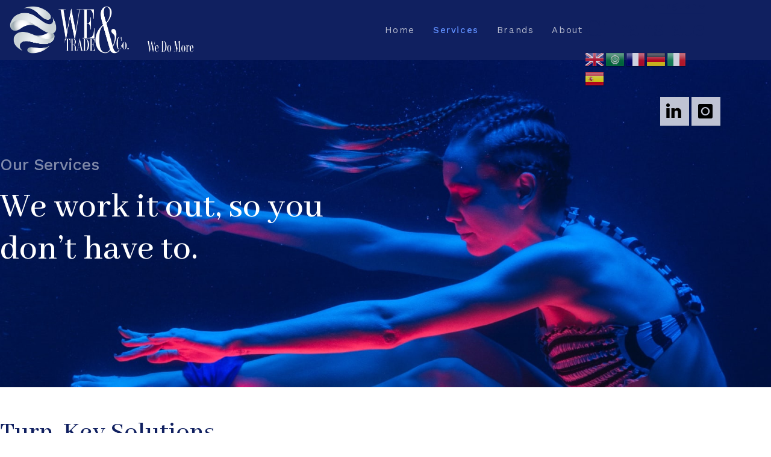

--- FILE ---
content_type: text/html; charset=utf-8
request_url: https://wetradenco.com/index.php/en/services
body_size: 7905
content:

<!doctype html>
<html lang="en-gb" dir="ltr">

<head>
    <meta charset="utf-8">
    <meta name="viewport" content="width=device-width, initial-scale=1, shrink-to-fit=no">
    <link rel="canonical" href="https://wetradenco.com/index.php/en/services">
    <meta charset="utf-8" />
	<base href="https://wetradenco.com/index.php/en/services" />
	<meta name="generator" content="HELIX_ULTIMATE_GENERATOR_TEXT" />
	<title>Services</title>
	<link href="/images/Images/favicon.png" rel="shortcut icon" type="image/vnd.microsoft.icon" />
	<link href="/components/com_sppagebuilder/assets/css/font-awesome-5.min.css?4c712525bbbcd041da9d1cec623f871f" rel="stylesheet" />
	<link href="/components/com_sppagebuilder/assets/css/font-awesome-v4-shims.css?4c712525bbbcd041da9d1cec623f871f" rel="stylesheet" />
	<link href="/components/com_sppagebuilder/assets/css/animate.min.css?4c712525bbbcd041da9d1cec623f871f" rel="stylesheet" />
	<link href="/components/com_sppagebuilder/assets/css/sppagebuilder.css?4c712525bbbcd041da9d1cec623f871f" rel="stylesheet" />
	<link href="/components/com_sppagebuilder/assets/css/magnific-popup.css" rel="stylesheet" />
	<link href="/plugins/system/jce/css/content.css?badb4208be409b1335b815dde676300e" rel="stylesheet" />
	<link href="//fonts.googleapis.com/css?family=Work Sans:100,100i,300,300i,400,400i,500,500i,700,700i,900,900i&subset=latin&display=swap" rel="stylesheet" media="none" onload="media=&quot;all&quot;" />
	<link href="//fonts.googleapis.com/css?family=Abhaya Libre:100,100i,300,300i,400,400i,500,500i,700,700i,900,900i&subset=sinhala&display=swap" rel="stylesheet" media="none" onload="media=&quot;all&quot;" />
	<link href="/templates/megainc/css/bootstrap.min.css" rel="stylesheet" />
	<link href="/plugins/system/helixultimate/assets/css/system-j3.min.css" rel="stylesheet" />
	<link href="/templates/megainc/css/font-awesome.min.css" rel="stylesheet" />
	<link href="/templates/megainc/css/fa-v4-shims.css" rel="stylesheet" />
	<link href="/templates/megainc/css/template.css" rel="stylesheet" />
	<link href="/templates/megainc/css/presets/default.css" rel="stylesheet" />
	<link href="/media/mod_languages/css/template.css?31428c7338c23a3e08f4801f96f170e2" rel="stylesheet" />
	<link href="/media/jui/css/chosen.css?31428c7338c23a3e08f4801f96f170e2" rel="stylesheet" />
	<link href="/media/mod_rssocial/css/rssocial.css?31428c7338c23a3e08f4801f96f170e2" rel="stylesheet" />
	<link href="/media/mod_rssocial/css/rssocial-anim.css?31428c7338c23a3e08f4801f96f170e2" rel="stylesheet" />
	<link href="/media/mod_rssocial/css/rssocial-font.css?31428c7338c23a3e08f4801f96f170e2" rel="stylesheet" />
	<style>
.sp-page-builder .page-content #section-id-1558597021672{padding-top:158px;padding-right:0px;padding-bottom:164px;padding-left:0px;margin-top:0px;margin-right:0px;margin-bottom:0px;margin-left:0px;color:#ffffff;background-image:url(/images/2019/05/23/service-title-bg.jpg);background-repeat:no-repeat;background-size:cover;background-position:50% 50%;}@media (max-width:767px) { .sp-page-builder .page-content #section-id-1558597021672{padding-top:70px;padding-right:0px;padding-bottom:70px;padding-left:0px;} }.sp-page-builder .page-content #section-id-1558597021672 > .sppb-row-overlay {mix-blend-mode:normal;}#column-id-1558597021671{box-shadow:0 0 0 0 #fff;}#sppb-addon-wrapper-1558597125810 {margin:0px 0px 20px 0px;}#sppb-addon-1558597125810 {box-shadow:0 0 0 0 #ffffff;}@media (min-width:768px) and (max-width:991px) {#sppb-addon-wrapper-1558597125810 {margin-top:0px;margin-right:0px;margin-bottom:20px;margin-left:0px;}}@media (max-width:767px) {#sppb-addon-wrapper-1558597125810 {margin-top:0px;margin-right:0px;margin-bottom:10px;margin-left:0px;}}#sppb-addon-1558597125810 h2.sppb-addon-title {margin:0px 0px 0px 0px; text-transform:none; padding:0px 0px 0px 0px; }#sppb-addon-wrapper-1558599291982 {margin:0px 0px 30px 0px;width:52%;}#sppb-addon-1558599291982 {box-shadow:0 0 0 0 #ffffff;}#sppb-addon-1558599291982 .sppb-addon-title {font-size:60px;line-height:70px;}@media (min-width:768px) and (max-width:991px) {#sppb-addon-1558599291982 .sppb-addon-title {font-size:55px;line-height:55px;line-height:65px;}#sppb-addon-wrapper-1558599291982 {width:76%;margin-top:0px;margin-right:0px;margin-bottom:20px;margin-left:0px;}}@media (max-width:767px) {#sppb-addon-1558599291982 .sppb-addon-title {font-size:35px;line-height:35px;line-height:40px;}#sppb-addon-wrapper-1558599291982 {width:100%;margin-top:0px;margin-right:0px;margin-bottom:10px;margin-left:0px;}}#sppb-addon-1558599291982 h3.sppb-addon-title {margin:0px 0px 0px 0px; text-transform:none; padding:0px 0px 0px 0px; }.sp-page-builder .page-content #section-id-1638885344898{padding-top:50px;padding-right:0px;padding-bottom:50px;padding-left:0px;margin-top:0px;margin-right:0px;margin-bottom:0px;margin-left:0px;box-shadow:0 0 0 0 #ffffff;}#column-id-1638885344896{box-shadow:0 0 0 0 #fff;}#sppb-addon-wrapper-1638885344901 {margin:0px 0px 30px 0px;}#sppb-addon-1638885344901 {box-shadow:0 0 0 0 #ffffff;}#column-id-1638885344897{box-shadow:0 0 0 0 #fff;}#sppb-addon-wrapper-1638885344904 {margin:0px 0px 30px 0px;}#sppb-addon-1638885344904 {box-shadow:0 0 0 0 #ffffff;}#sppb-addon-wrapper-1638885344908 {margin:0px 0px 0px 0px;}#sppb-addon-1638885344908 {box-shadow:0 0 0 0 #ffffff;}.sp-page-builder .page-content #section-id-1558599262907{padding-top:50px;padding-right:0px;padding-bottom:50px;padding-left:0px;margin-top:0px;margin-right:0px;margin-bottom:0px;margin-left:0px;}@media (max-width:767px) { .sp-page-builder .page-content #section-id-1558599262907{padding-top:40px;padding-right:0px;padding-bottom:30px;padding-left:0px;} }#column-id-1558599262906{box-shadow:0 0 0 0 #fff;}#sppb-addon-wrapper-1558599462068 {margin:0px 0px 50px 0px;width:100%;}#sppb-addon-1558599462068 {box-shadow:0 0 0 0 #ffffff;}#sppb-addon-1558599462068 .sppb-addon-title {margin-bottom:15px;}@media (min-width:768px) and (max-width:991px) {#sppb-addon-wrapper-1558599462068 {width:100%;margin-top:0px;margin-right:0px;margin-bottom:20px;margin-left:0px;}}@media (max-width:767px) {#sppb-addon-1558599462068 .sppb-addon-title {margin-bottom:7px;}#sppb-addon-wrapper-1558599462068 {width:100%;margin-top:0px;margin-right:0px;margin-bottom:20px;margin-left:0px;}}#column-id-1558599262908{box-shadow:0 0 0 0 #fff;}#sppb-addon-wrapper-1558599598177 {margin:0px 0px 30px 0px;}#sppb-addon-1558599598177 {box-shadow:0 0 0 0 #ffffff;}@media (min-width:768px) and (max-width:991px) {#sppb-addon-wrapper-1558599598177 {margin-top:0px;margin-right:0px;margin-bottom:20px;margin-left:0px;}}@media (max-width:767px) {#sppb-addon-wrapper-1558599598177 {margin-top:0px;margin-right:0px;margin-bottom:20px;margin-left:0px;}}#column-id-1558599262909{padding-top:0px;padding-right:0px;padding-bottom:0px;padding-left:20px;box-shadow:0 0 0 0 #fff;}@media (min-width:768px) and (max-width:991px) { #column-id-1558599262909{padding-top:0px;padding-right:0px;padding-bottom:0px;padding-left:0px;} }@media (max-width:767px) { #column-id-1558599262909{padding-top:0px;padding-right:0px;padding-bottom:0px;padding-left:0px;} }#sppb-addon-wrapper-1558599674591 {margin:0px 0px 45px 0px;}#sppb-addon-1558599674591 {box-shadow:0 0 0 0 #ffffff;}#sppb-addon-1558599674591 .sppb-addon-title {letter-spacing:1px;}@media (min-width:768px) and (max-width:991px) {#sppb-addon-wrapper-1558599674591 {margin-top:0px;margin-right:0px;margin-bottom:20px;margin-left:0px;}}@media (max-width:767px) {#sppb-addon-wrapper-1558599674591 {margin-top:0px;margin-right:0px;margin-bottom:20px;margin-left:0px;}}#sppb-addon-1558599674591 h2.sppb-addon-title {margin:0px 0px 0px 0px; text-transform:none; padding:0px 0px 0px 0px; }#sppb-addon-wrapper-1558599263160 {margin:0px 0px 40px 0px;width:88%;}#sppb-addon-1558599263160 {box-shadow:0 0 0 0 #ffffff;}#sppb-addon-1558599263160 .sppb-addon-title {margin-bottom:20px;font-weight:500;}@media (min-width:768px) and (max-width:991px) {#sppb-addon-1558599263160 .sppb-addon-title {margin-bottom:10px;}#sppb-addon-wrapper-1558599263160 {margin-top:0px;margin-right:0px;margin-bottom:20px;margin-left:0px;}}@media (max-width:767px) {#sppb-addon-1558599263160 .sppb-addon-title {margin-bottom:10px;}#sppb-addon-wrapper-1558599263160 {width:100%;margin-top:0px;margin-right:0px;margin-bottom:20px;margin-left:0px;}}#sppb-addon-wrapper-1558599263157 {margin:0px 0px 40px 0px;width:88%;}#sppb-addon-1558599263157 {box-shadow:0 0 0 0 #ffffff;}#sppb-addon-1558599263157 .sppb-addon-title {margin-bottom:20px;font-weight:500;}@media (min-width:768px) and (max-width:991px) {#sppb-addon-1558599263157 .sppb-addon-title {margin-bottom:10px;}#sppb-addon-wrapper-1558599263157 {margin-top:0px;margin-right:0px;margin-bottom:20px;margin-left:0px;}}@media (max-width:767px) {#sppb-addon-1558599263157 .sppb-addon-title {margin-bottom:10px;}#sppb-addon-wrapper-1558599263157 {width:100%;margin-top:0px;margin-right:0px;margin-bottom:20px;margin-left:0px;}}#column-id-1558599262910{padding-top:0px;padding-right:0px;padding-bottom:0px;padding-left:20px;box-shadow:0 0 0 0 #fff;}@media (min-width:768px) and (max-width:991px) { #column-id-1558599262910{padding-top:0px;padding-right:0px;padding-bottom:0px;padding-left:0px;} }@media (max-width:767px) { #column-id-1558599262910{padding-top:0px;padding-right:0px;padding-bottom:0px;padding-left:0px;} }#sppb-addon-wrapper-1558599635899 {margin:75px 0px 40px 0px;width:88%;}#sppb-addon-1558599635899 {box-shadow:0 0 0 0 #ffffff;}#sppb-addon-1558599635899 .sppb-addon-title {margin-bottom:20px;font-weight:500;}@media (min-width:768px) and (max-width:991px) {#sppb-addon-1558599635899 .sppb-addon-title {margin-bottom:10px;}#sppb-addon-wrapper-1558599635899 {margin-top:0px;margin-right:0px;margin-bottom:20px;margin-left:0px;}}@media (max-width:767px) {#sppb-addon-1558599635899 .sppb-addon-title {margin-bottom:10px;}#sppb-addon-wrapper-1558599635899 {width:100%;margin-top:0px;margin-right:0px;margin-bottom:20px;margin-left:0px;}}#sppb-addon-wrapper-1558599263163 {margin:0px 0px 40px 0px;width:88%;}#sppb-addon-1558599263163 {box-shadow:0 0 0 0 #ffffff;}#sppb-addon-1558599263163 .sppb-addon-title {margin-bottom:20px;font-weight:500;}@media (min-width:768px) and (max-width:991px) {#sppb-addon-1558599263163 .sppb-addon-title {margin-bottom:10px;}#sppb-addon-wrapper-1558599263163 {margin-top:0px;margin-right:0px;margin-bottom:20px;margin-left:0px;}}@media (max-width:767px) {#sppb-addon-1558599263163 .sppb-addon-title {margin-bottom:10px;}#sppb-addon-wrapper-1558599263163 {width:100%;margin-top:0px;margin-right:0px;margin-bottom:20px;margin-left:0px;}}.sp-page-builder .page-content #section-id-1558599263342{padding-top:32px;padding-right:0px;padding-bottom:81px;padding-left:0px;margin-top:0px;margin-right:0px;margin-bottom:0px;margin-left:0px;}@media (max-width:767px) { .sp-page-builder .page-content #section-id-1558599263342{padding-top:0px;padding-right:0px;padding-bottom:0px;padding-left:0px;} }#column-id-1558599263341{box-shadow:0 0 0 0 #fff;}.sp-page-builder .page-content #section-id-1558599263343{padding-top:0px;padding-right:0px;padding-bottom:0px;padding-left:0px;}#column-id-1558599263344{box-shadow:0 0 0 0 #fff;}#sppb-addon-wrapper-1558599263300 {margin:30px 0px 45px 0px;}#sppb-addon-1558599263300 {box-shadow:0 0 0 0 #ffffff;}#sppb-addon-1558599263300 .sppb-addon-title {letter-spacing:1px;}@media (min-width:768px) and (max-width:991px) {#sppb-addon-wrapper-1558599263300 {margin-top:0px;margin-right:0px;margin-bottom:20px;margin-left:0px;}}@media (max-width:767px) {#sppb-addon-wrapper-1558599263300 {margin-top:0px;margin-right:0px;margin-bottom:20px;margin-left:0px;}}#sppb-addon-1558599263300 h2.sppb-addon-title {margin:0px 0px 0px 0px; text-transform:none; padding:0px 0px 0px 0px; }#sppb-addon-wrapper-1558599263307 {margin:0px 0px 40px 0px;width:88%;}#sppb-addon-1558599263307 {box-shadow:0 0 0 0 #ffffff;}#sppb-addon-1558599263307 .sppb-addon-title {margin-bottom:20px;font-weight:500;}@media (min-width:768px) and (max-width:991px) {#sppb-addon-1558599263307 .sppb-addon-title {margin-bottom:10px;}#sppb-addon-wrapper-1558599263307 {margin-top:0px;margin-right:0px;margin-bottom:20px;margin-left:0px;}}@media (max-width:767px) {#sppb-addon-1558599263307 .sppb-addon-title {margin-bottom:10px;}#sppb-addon-wrapper-1558599263307 {width:100%;margin-top:0px;margin-right:0px;margin-bottom:20px;margin-left:0px;}}#sppb-addon-wrapper-1558599263310 {margin:0px 0px 40px 0px;width:88%;}#sppb-addon-1558599263310 {box-shadow:0 0 0 0 #ffffff;}#sppb-addon-1558599263310 .sppb-addon-title {margin-bottom:20px;font-weight:500;}@media (min-width:768px) and (max-width:991px) {#sppb-addon-1558599263310 .sppb-addon-title {margin-bottom:10px;}#sppb-addon-wrapper-1558599263310 {margin-top:0px;margin-right:0px;margin-bottom:20px;margin-left:0px;}}@media (max-width:767px) {#sppb-addon-1558599263310 .sppb-addon-title {margin-bottom:10px;}#sppb-addon-wrapper-1558599263310 {width:100%;margin-top:0px;margin-right:0px;margin-bottom:20px;margin-left:0px;}}#column-id-1558599263383{box-shadow:0 0 0 0 #fff;}#sppb-addon-wrapper-1558599263304 {margin:110px 0px 40px 0px;width:88%;}#sppb-addon-1558599263304 {box-shadow:0 0 0 0 #ffffff;}#sppb-addon-1558599263304 .sppb-addon-title {margin-bottom:20px;font-weight:500;}@media (min-width:768px) and (max-width:991px) {#sppb-addon-1558599263304 .sppb-addon-title {margin-bottom:10px;}#sppb-addon-wrapper-1558599263304 {margin-top:0px;margin-right:0px;margin-bottom:20px;margin-left:0px;}}@media (max-width:767px) {#sppb-addon-1558599263304 .sppb-addon-title {margin-bottom:10px;}#sppb-addon-wrapper-1558599263304 {width:100%;margin-top:0px;margin-right:0px;margin-bottom:20px;margin-left:0px;}}#sppb-addon-wrapper-1558599263313 {margin:0px 0px 40px 0px;width:88%;}#sppb-addon-1558599263313 {box-shadow:0 0 0 0 #ffffff;}#sppb-addon-1558599263313 .sppb-addon-title {margin-bottom:20px;font-weight:500;}@media (min-width:768px) and (max-width:991px) {#sppb-addon-1558599263313 .sppb-addon-title {margin-bottom:10px;}#sppb-addon-wrapper-1558599263313 {margin-top:0px;margin-right:0px;margin-bottom:20px;margin-left:0px;}}@media (max-width:767px) {#sppb-addon-1558599263313 .sppb-addon-title {margin-bottom:10px;}#sppb-addon-wrapper-1558599263313 {width:100%;margin-top:0px;margin-right:0px;margin-bottom:20px;margin-left:0px;}}#column-id-1558599263384{box-shadow:0 0 0 0 #fff;}#sppb-addon-wrapper-1558599263289 {margin:0px 0px 30px 0px;}#sppb-addon-1558599263289 {box-shadow:0 0 0 0 #ffffff;}@media (min-width:768px) and (max-width:991px) {#sppb-addon-wrapper-1558599263289 {margin-top:0px;margin-right:0px;margin-bottom:20px;margin-left:0px;}}@media (max-width:767px) {#sppb-addon-wrapper-1558599263289 {margin-top:0px;margin-right:0px;margin-bottom:20px;margin-left:0px;}}.sp-page-builder .page-content #section-id-1558604066072{padding-top:180px;padding-right:0px;padding-bottom:180px;padding-left:0px;margin-top:0px;margin-right:0px;margin-bottom:0px;margin-left:0px;background-image:url(/images/2019/05/23/video-sec-bg.jpg);background-repeat:no-repeat;background-size:cover;background-position:50% 50%;}@media (max-width:767px) { .sp-page-builder .page-content #section-id-1558604066072{padding-top:70px;padding-right:0px;padding-bottom:70px;padding-left:0px;} }.sp-page-builder .page-content #section-id-1558604066072 > .sppb-row-overlay {mix-blend-mode:normal;}#column-id-1558604066071{box-shadow:0 0 0 0 #fff;}.sppb-addon-article .sppb-article-info-wrap h3{font-family: 'Work Sans', sans-serif;text-decoration: none;}
body{font-family: 'Work Sans', sans-serif;font-size: 15px;text-decoration: none;}
@media (max-width:767px){body{font-size: 13px;}
}
h1{font-family: 'Abhaya Libre', sans-serif;font-size: 60px;text-decoration: none;}
@media (min-width:768px) and (max-width:991px){h1{font-size: 45px;}
}
@media (max-width:767px){h1{font-size: 35px;}
}
h2{font-family: 'Work Sans', sans-serif;font-size: 27px;text-decoration: none;}
@media (max-width:767px){h2{font-size: 18px;}
}
h3{font-family: 'Abhaya Libre', sans-serif;font-size: 44px;text-decoration: none;}
@media (max-width:767px){h3{font-size: 26px;}
}
h4{font-family: 'Work Sans', sans-serif;font-size: 18px;text-decoration: none;}
@media (min-width:768px) and (max-width:991px){h4{font-size: 16px;}
}
@media (max-width:767px){h4{font-size: 14px;}
}
.sp-megamenu-parent > li > a, .sp-megamenu-parent > li > span, .sp-megamenu-parent .sp-dropdown li.sp-menu-item > a{font-family: 'Work Sans', sans-serif;font-size: 15px;text-decoration: none;}
@media (max-width:767px){.sp-megamenu-parent > li > a, .sp-megamenu-parent > li > span, .sp-megamenu-parent .sp-dropdown li.sp-menu-item > a{font-size: 13px;}
}
.step-arrow .step-number{font-family: 'Abhaya Libre', sans-serif;text-decoration: none;}
.logo-image {height:80px;}.logo-image-phone {height:80px;}.rssocial-sharing-facebook-container-left{ width: 124px; height: 20px; }#rssocial-122 .rssocial-icons li { font-size: 24px; }#rssocial-122 .rssocial-caption a { font-size: 14px; }#rssocial-122 .rssocial-icons-bg .rssocial-link { color: rgb(0, 0, 0); }#rssocial-122 .rssocial-icons-bg .rssocial-link { background-color: rgba(255, 255, 255, 0.75); }#rssocial-122 .rssocial-icons-bg .rssocial-link:hover { background-color: rgba(255, 255, 255, 0.5); }#rssocial-122 .rssocial-icons .rssocial-caption a { color: rgb(255, 255, 255); }#rssocial-122 .rssocial-icons .rssocial-caption { background-color: rgba(0, 0, 0, 0.75); }#rssocial-122 .rssocial-icons .rssocial-caption:hover { background-color: rgba(0, 0, 0, 0.5); }
	</style>
	<script type="application/json" class="joomla-script-options new">{"csrf.token":"0ad5f7ac6e97d0089d86727114995c13","data":{"breakpoints":{"tablet":991,"mobile":480},"header":{"stickyOffset":"100"}},"system.paths":{"root":"","base":""}}</script>
	<script src="/media/jui/js/jquery.min.js?31428c7338c23a3e08f4801f96f170e2"></script>
	<script src="/media/jui/js/jquery-noconflict.js?31428c7338c23a3e08f4801f96f170e2"></script>
	<script src="/media/jui/js/jquery-migrate.min.js?31428c7338c23a3e08f4801f96f170e2"></script>
	<script src="/components/com_sppagebuilder/assets/js/jquery.parallax.js?4c712525bbbcd041da9d1cec623f871f"></script>
	<script src="/components/com_sppagebuilder/assets/js/sppagebuilder.js?4c712525bbbcd041da9d1cec623f871f" defer></script>
	<script src="/components/com_sppagebuilder/assets/js/jquery.magnific-popup.min.js"></script>
	<script src="/templates/megainc/js/bootstrap.bundle.min.js"></script>
	<script src="/templates/megainc/js/main.js"></script>
	<script src="/media/jui/js/chosen.jquery.min.js?31428c7338c23a3e08f4801f96f170e2"></script>
	<script src="https://cdn.gtranslate.net/widgets/latest/flags.js" data-gt-orig-url="/index.php/en/services" data-gt-orig-domain="wetradenco.com" data-gt-widget-id="119" defer></script>
	<script src="/media/mod_rssocial/js/rssocial.js?31428c7338c23a3e08f4801f96f170e2"></script>
	<script src="/media/system/js/core.js?31428c7338c23a3e08f4801f96f170e2"></script>
	<script>
;(function ($) {
	$.ajaxSetup({
		headers: {
			'X-CSRF-Token': Joomla.getOptions('csrf.token')
		}
	});
})(jQuery);template="megainc";
	jQuery(function ($) {
		initChosen();
		$("body").on("subform-row-add", initChosen);

		function initChosen(event, container)
		{
			container = container || document;
			$(container).find(".advancedSelect").chosen({"disable_search_threshold":10,"search_contains":true,"allow_single_deselect":true,"placeholder_text_multiple":"Type or select some options","placeholder_text_single":"Select an option","no_results_text":"No results match"});
		}
	});
	window.gtranslateSettings = window.gtranslateSettings || {};window.gtranslateSettings['119'] = {"default_language":"en","languages":["en","ar","fr","de","it","es"],"url_structure":"none","wrapper_selector":"#gt-wrapper-119","globe_size":60,"flag_size":32,"flag_style":"3d","custom_domains":null,"float_switcher_open_direction":"top","switcher_open_direction":"top","native_language_names":0,"add_new_line":1,"select_language_label":"Select Language","detect_browser_language":0,"custom_css":"","alt_flags":[],"switcher_horizontal_position":"left","switcher_vertical_position":"bottom","horizontal_position":"inline","vertical_position":"inline"};RSSocial.captionEqualWidth();RSSocial.showOnClick('inline', 'left', '122', 'icons', '0', '0', '2');RSSocial.setListWidth('122', '0');RSSocial.floatingResize('122', 'inline', 'left');
	</script>
	<meta property="og:title" content="Services" />
	<meta property="og:type" content="website" />
	<meta property="og:url" content="https://wetradenco.com/index.php/en/services" />
	<meta property="og:site_name" content="We Trade &amp; Co" />
	<meta name="twitter:card" content="summary" />
	<meta name="twitter:site" content="We Trade &amp; Co" />
</head>

<body class="site helix-ultimate hu com-sppagebuilder view-page layout-default task-none itemid-114 en-gb ltr sticky-header layout-fluid offcanvas-init offcanvs-position-right preset-dark">
    
    <div class="body-wrapper">
        <div class="body-innerwrapper">
                        
<header id="sp-header" >

				
	
<div class="row">
	<div id="sp-logo" class="col-6 col-sm-4 col-lg-4 "><div class="sp-column  d-flex align-items-center"><ul class="sp-contact-info"><li class="sp-contact-phone"><span class="fa fa-phone" aria-hidden="true"></span> <a href="tel:05932993608">0-(593)299-3608</a></li></ul><div class="logo"><a href="/"><img class="logo-image" src="/images/Images/20211208---header-logo.png" alt="We Trade & Co"></a></div></div></div><div id="sp-menu" class="col-2 col-sm-6 col-lg-5 "><div class="sp-column  d-flex align-items-center justify-content-end"><nav class="sp-megamenu-wrapper" role="navigation"><a id="offcanvas-toggler" aria-label="Navigation" class="offcanvas-toggler-right d-block d-lg-none" href="#"><i class="fa fa-bars" aria-hidden="true" title="Navigation"></i></a><ul class="sp-megamenu-parent menu-animation-fade-down d-none d-lg-block"><li class="sp-menu-item"><a   href="/index.php/en/" >Home</a></li><li class="sp-menu-item current-item active"><a aria-current="page"  href="/index.php/en/services" >Services</a></li><li class="sp-menu-item"><a   href="/index.php/en/projects" >Brands</a></li><li class="sp-menu-item"><a   href="/index.php/en/about" >About</a></li></ul></nav></div></div><div id="sp-menu-right" class="col-4 col-sm-2 col-lg-3 "><div class="sp-column  d-flex align-items-center"><div class="sp-module "><div class="sp-module-content"><div class="mod-languages">

	<form name="lang" method="post" action="https://wetradenco.com/index.php/en/services">
	<select class="inputbox advancedSelect" onchange="document.location.replace(this.value);" >
			<option dir="ltr" value="/index.php/fr/services" >
		France</option>
			<option dir="rtl" value="/index.php/ar/services" >
		Arabic</option>
			<option dir="ltr" value="/index.php/en/services" selected="selected">
		English</option>
		</select>
	</form>

</div>
</div></div><div class="sp-module "><h3 class="sp-module-title">GTranslate</h3><div class="sp-module-content"><div class="gtranslate_wrapper" id="gt-wrapper-119"></div></div></div><div class="sp-module "><div class="sp-module-content"><div id="rssocial-122" class="rssocial-container rssocial-icons rssocial-inline rssocial-center rssocial-icons-bottom-spacing ">
		
	<ul id="rssocial-ul-122" class="rssocial-icons rssocial-icons-bg">
		<li>
		<a id="rssocial-linkedin-icon" class="rssocial-link push" target="_blank" href="https://www.linkedin.com/company/77053520">
			<span class="rssocial-icon rssocial-icon-linkedin"></span>
		</a>
			
	</li>
	<li>
		<a id="rssocial-instagram-icon" class="rssocial-link push" target="_blank" href="https://www.instagram.com/wetradenco/">
			<span class="rssocial-icon rssocial-icon-instagram"></span>
		</a>
			
	</li>
	</ul>
</div>
<div class="rssocial-clear"></div>
</div></div></div></div></div>
				
</header>
<section id="sp-section-2" >

				
	
<div class="row">
	<div id="sp-title" class="col-lg-12 "><div class="sp-column "></div></div></div>
				
</section>
<section id="sp-main-body" >

				
	
<div class="row">
	
<main id="sp-component" class="col-lg-12 ">
	<div class="sp-column ">
		<div id="system-message-container" aria-live="polite">
			</div>


		
		<div id="sp-page-builder" class="sp-page-builder  page-4">

	
	<div class="page-content">
				<section id="section-id-1558597021672" class="sppb-section primary-bg-op5" ><div class="sppb-row-overlay"></div><div class="sppb-row-container"><div class="sppb-row"><div class="sppb-col-md-12" id="column-wrap-id-1558597021671"><div id="column-id-1558597021671" class="sppb-column" ><div class="sppb-column-addons"><div id="sppb-addon-wrapper-1558597125810" class="sppb-addon-wrapper"><div id="sppb-addon-1558597125810" class="clearfix "     ><div class="sppb-addon sppb-addon-header op5 sppb-text-left"><h2 class="sppb-addon-title">Our Services</h2></div></div></div><div id="sppb-addon-wrapper-1558599291982" class="sppb-addon-wrapper"><div id="sppb-addon-1558599291982" class="clearfix "     ><div class="sppb-addon sppb-addon-header sppb-text-left"><h3 class="sppb-addon-title">We work it out, so you don’t have to.</h3></div></div></div></div></div></div></div></div></section><section id="section-id-1638885344898" class="sppb-section" ><div class="sppb-row-container"><div class="sppb-row"><div class="sppb-col-md-6" id="column-wrap-id-1638885344896"><div id="column-id-1638885344896" class="sppb-column" ><div class="sppb-column-addons"><div id="sppb-addon-wrapper-1638885344901" class="sppb-addon-wrapper"><div id="sppb-addon-1638885344901" class="clearfix "     ><div class="sppb-addon sppb-addon-text-block  "><h3 class="sppb-addon-title">Turn-Key Solutions</h3><div class="sppb-addon-content"><p style="text-align: justify;">We are currently sole agents in building connections in the Gulf Cooperation Council (GCC), operating in various consumer markets.</p>
<p style="text-align: justify;">Our unique approach will not only provide you with new brands/companies but also the necessary data to choose your next partnership.</p></div></div></div></div></div></div></div><div class="sppb-col-md-6" id="column-wrap-id-1638885344897"><div id="column-id-1638885344897" class="sppb-column" ><div class="sppb-column-addons"><div id="sppb-addon-wrapper-1638885344904" class="sppb-addon-wrapper"><div id="sppb-addon-1638885344904" class="clearfix "     ><div class="sppb-addon sppb-addon-text-block  "><h4 class="sppb-addon-title">Acting as agents for your market.</h4><div class="sppb-addon-content"><ul>
<li>Research and introduction of new brands/ companies to meet your market requirements</li>
<li>Facilitate prompt and effective communication</li>
<li>Conduct accurate assessments</li>
<li>Enabling calculated choices</li>
<li>Gathering analytical data to assist with brand selection</li>
<li>Organizing&nbsp; meetings and visits to brands HQ</li>
<li>Guiding negotiations where necessary</li>
</ul></div></div></div></div></div></div></div><div class="sppb-col-md-12" id="column-wrap-id-1638885344905"><div id="column-id-1638885344905" class="sppb-column" ><div class="sppb-column-addons"><div id="sppb-addon-wrapper-1638885344908" class="sppb-addon-wrapper"><div id="sppb-addon-1638885344908" class="clearfix "     ><div class="sppb-addon sppb-addon-single-image sppb-text-center "><div class="sppb-addon-content"><div class="sppb-addon-single-image-container"><img class="sppb-img-responsive" src="/images/2019/05/08/slider.jpg"  alt="Image" title=""   /></div></div></div></div></div></div></div></div></div></div></section><section id="section-id-1558599262907" class="sppb-section sppb-section-content-center" ><div class="sppb-row-container"><div class="sppb-row sppb-align-center"><div class="sppb-col-md-12" id="column-wrap-id-1558599262906"><div id="column-id-1558599262906" class="sppb-column" ><div class="sppb-column-addons"><div id="sppb-addon-wrapper-1558599462068" class="sppb-addon-wrapper"><div id="sppb-addon-1558599462068" class="clearfix "     ><div class="sppb-addon sppb-addon-text-block  "><h3 class="sppb-addon-title">A full spectrum of creative capabilities</h3><div class="sppb-addon-content"><p style="text-align: justify;">We Trade &amp; Co. is a full-service agency, incorporating strategy, creativity and campaign management to deliver outstanding and effective marketing solutions. Since our inception, we have specialised in offering a full-service of marketing disciplines ensuring design is incorporated into everything we do.</p></div></div></div></div></div></div></div><div class="sppb-col-md-4" id="column-wrap-id-1558599262908"><div id="column-id-1558599262908" class="sppb-column" ><div class="sppb-column-addons"><div id="sppb-addon-wrapper-1558599598177" class="sppb-addon-wrapper"><div id="sppb-addon-1558599598177" class="clearfix "     ><div class="sppb-addon sppb-addon-single-image sppb-text-left "><div class="sppb-addon-content"><div class="sppb-addon-single-image-container"><img class="sppb-img-responsive" src="/images/2019/05/23/mind-control.jpg"  alt="Image" title=""   /></div></div></div></div></div></div></div></div><div class="sppb-col-md-4" id="column-wrap-id-1558599262909"><div id="column-id-1558599262909" class="sppb-column" ><div class="sppb-column-addons"><div id="sppb-addon-wrapper-1558599674591" class="sppb-addon-wrapper"><div id="sppb-addon-1558599674591" class="clearfix "     ><div class="sppb-addon sppb-addon-header sppb-text-left"><h2 class="sppb-addon-title">Brand Strategy</h2></div></div></div><div id="sppb-addon-wrapper-1558599263160" class="sppb-addon-wrapper"><div id="sppb-addon-1558599263160" class=" sppb-wow fadeInDown clearfix "  data-sppb-wow-duration="800ms"     ><div class="sppb-addon sppb-addon-text-block  text-content-op7"><h4 class="sppb-addon-title">• Workshops</h4><div class="sppb-addon-content"><p style="text-align: justify;">During the Discovery Workshop we examine your desired brand voice, brand personality, customers, team, and secret sauce using a variety of interactive activities and brainstorming tools.</p></div></div></div></div><div id="sppb-addon-wrapper-1558599263157" class="sppb-addon-wrapper"><div id="sppb-addon-1558599263157" class=" sppb-wow fadeInDown clearfix "  data-sppb-wow-duration="800ms" data-sppb-wow-delay="400ms"     ><div class="sppb-addon sppb-addon-text-block  text-content-op7"><h4 class="sppb-addon-title">• Tactics</h4><div class="sppb-addon-content"><p style="text-align: justify;">Our tactics include Campaign Management and the creation of new ideas, campaigns, channels, and content.</p></div></div></div></div></div></div></div><div class="sppb-col-md-4" id="column-wrap-id-1558599262910"><div id="column-id-1558599262910" class="sppb-column" ><div class="sppb-column-addons"><div id="sppb-addon-wrapper-1558599635899" class="sppb-addon-wrapper"><div id="sppb-addon-1558599635899" class=" sppb-wow fadeInDown clearfix "  data-sppb-wow-duration="800ms" data-sppb-wow-delay="200ms"     ><div class="sppb-addon sppb-addon-text-block  text-content-op7"><h4 class="sppb-addon-title">• Audits</h4><div class="sppb-addon-content"><p style="text-align: justify;">Informed by any previous work or workshops and with a deep knowledge and understanding of the Middle Eastern market, we make precise recommendations on what changes to make across your website, content, emails, social media presence.</p></div></div></div></div><div id="sppb-addon-wrapper-1558599263163" class="sppb-addon-wrapper"><div id="sppb-addon-1558599263163" class=" sppb-wow fadeInDown clearfix "  data-sppb-wow-duration="800ms" data-sppb-wow-delay="600ms"     ><div class="sppb-addon sppb-addon-text-block  text-content-op7"><h4 class="sppb-addon-title">• Launch strategy</h4><div class="sppb-addon-content"><p style="text-align: justify;">A quiet splash is more effective than loud bang.&nbsp; We immerse the branding campaign within the local regional style to optimise market impact</p></div></div></div></div></div></div></div></div></div></section><section id="section-id-1558599263342" class="sppb-section" ><div class="sppb-row-container"><div class="sppb-row"><div class="sppb-col-md-12" id="column-wrap-id-1558599263341"><div id="column-id-1558599263341" class="sppb-column" ><div class="sppb-column-addons"><div id="section-id-1558599263343" class="sppb-section inner-sec-margin" ><div class="sppb-container-inner"><div class="sppb-row"><div class="sppb-col-md-3" id="column-wrap-id-1558599263344"><div id="column-id-1558599263344" class="sppb-column" ><div class="sppb-column-addons"><div id="sppb-addon-wrapper-1558599263300" class="sppb-addon-wrapper"><div id="sppb-addon-1558599263300" class="clearfix "     ><div class="sppb-addon sppb-addon-header sppb-text-left"><h2 class="sppb-addon-title">Regional Specific Marketing</h2></div></div></div><div id="sppb-addon-wrapper-1558599263307" class="sppb-addon-wrapper"><div id="sppb-addon-1558599263307" class=" sppb-wow fadeInDown clearfix "  data-sppb-wow-duration="800ms"     ><div class="sppb-addon sppb-addon-text-block  text-content-op7"><h4 class="sppb-addon-title">• Finding Your Voice</h4><div class="sppb-addon-content"><p style="text-align: justify;">We help you find your voice by identifying what you stand for,&nbsp; how to most effectively reach your customers, and achieve effective marketing campaigns.</p></div></div></div></div><div id="sppb-addon-wrapper-1558599263310" class="sppb-addon-wrapper"><div id="sppb-addon-1558599263310" class=" sppb-wow fadeInDown clearfix "  data-sppb-wow-duration="800ms" data-sppb-wow-delay="400ms"     ><div class="sppb-addon sppb-addon-text-block  text-content-op7"><h4 class="sppb-addon-title">• Market compatibility</h4><div class="sppb-addon-content"><p style="text-align: justify;">Fitting your brand into a market gap is only a part of the challenge, finding the market gap that needs your brand is the essential part of any campaign.&nbsp; Our expert local knowledge of the Middle Eastern market ensures brand and market gap are well matched.</p></div></div></div></div></div></div></div><div class="sppb-col-md-3" id="column-wrap-id-1558599263383"><div id="column-id-1558599263383" class="sppb-column" ><div class="sppb-column-addons"><div id="sppb-addon-wrapper-1558599263304" class="sppb-addon-wrapper"><div id="sppb-addon-1558599263304" class=" sppb-wow fadeInDown clearfix "  data-sppb-wow-duration="800ms" data-sppb-wow-delay="200ms"     ><div class="sppb-addon sppb-addon-text-block  text-content-op7"><h4 class="sppb-addon-title">• Crafting A Unique Message</h4><div class="sppb-addon-content"><p style="text-align: justify;">Carefully choosing the words that define you and cultivating a unique message around those brand concepts, allows you to carve out your unique place in the Middle Eastern market.</p></div></div></div></div><div id="sppb-addon-wrapper-1558599263313" class="sppb-addon-wrapper"><div id="sppb-addon-1558599263313" class=" sppb-wow fadeInDown clearfix "  data-sppb-wow-duration="800ms" data-sppb-wow-delay="600ms"     ><div class="sppb-addon sppb-addon-text-block  text-content-op7"><h4 class="sppb-addon-title">• Creating Memorable Content</h4><div class="sppb-addon-content"><p style="text-align: justify;">Memorable content that homes in on what matters to your customers helps endear you to your audience and identify you as a high value and quality supplier in your industry.</p></div></div></div></div></div></div></div><div class="sppb-col-md-6" id="column-wrap-id-1558599263384"><div id="column-id-1558599263384" class="sppb-column" ><div class="sppb-column-addons"><div id="sppb-addon-wrapper-1558599263289" class="sppb-addon-wrapper"><div id="sppb-addon-1558599263289" class="clearfix "     ><div class="sppb-addon sppb-addon-single-image sppb-text-left "><div class="sppb-addon-content"><div class="sppb-addon-single-image-container"><img class="sppb-img-responsive" src="/images/2019/05/23/adult-blur.jpg"  alt="Image" title=""   /></div></div></div></div></div></div></div></div></div></div></div></div></div></div></div></div></section><section id="section-id-1558604066072" class="sppb-section" ><div class="sppb-row-container"><div class="sppb-row"><div class="sppb-col-md-12" id="column-wrap-id-1558604066071"><div id="column-id-1558604066071" class="sppb-column" ><div class="sppb-column-addons"></div></div></div></div></div></section>
			</div>
</div>

			</div>
</main>
</div>
				
</section>
<section id="sp-bottom-top" >

						<div class="container">
				<div class="container-inner">
			
	
<div class="row">
	<div id="sp-bottom-top" class="col-lg-12 "><div class="sp-column "><div class="sp-module "><div class="sp-module-content"><div class="mod-sppagebuilder  sp-page-builder" data-module_id="100">
	<div class="page-content">
		<div id="section-id-1557381165736" class="sppb-section" ><div class="sppb-container-inner"><div class="sppb-row"><div class="sppb-col-md-2" id="column-wrap-id-1557381165735"><div id="column-id-1557381165735" class="sppb-column" ><div class="sppb-column-addons"><div id="sppb-addon-wrapper-1557381210349" class="sppb-addon-wrapper"><div id="sppb-addon-1557381210349" class="clearfix "     ><div class="sppb-addon sppb-addon-single-image sppb-text-left "><div class="sppb-addon-content"><div class="sppb-addon-single-image-container"><img class="sppb-img-responsive" src="/images/Images/white-world-02-crop.png"  alt="Image" title=""   /></div></div></div><style type="text/css">#sppb-addon-wrapper-1557381210349 {
margin:0px 0px 30px 0px;}
#sppb-addon-1557381210349 {
	box-shadow: 0 0 0 0 #ffffff;
}
#sppb-addon-1557381210349 {
}
#sppb-addon-1557381210349.sppb-element-loaded {
}
@media (min-width: 768px) and (max-width: 991px) {#sppb-addon-1557381210349 {}#sppb-addon-wrapper-1557381210349 {margin-top: 0px;margin-right: 0px;margin-bottom: 20px;margin-left: 0px;}}@media (max-width: 767px) {#sppb-addon-1557381210349 {}#sppb-addon-wrapper-1557381210349 {margin-top: 0px;margin-right: 0px;margin-bottom: 10px;margin-left: 0px;}}</style><style type="text/css">#sppb-addon-1557381210349 img{height:110px;}@media (min-width: 768px) and (max-width: 991px) {#sppb-addon-1557381210349 img{}}@media (max-width: 767px) {#sppb-addon-1557381210349 img{}}</style></div></div></div></div></div><div class="sppb-col-md-3" id="column-wrap-id-1557381165737"><div id="column-id-1557381165737" class="sppb-column" ><div class="sppb-column-addons"><div id="sppb-addon-wrapper-1557381433918" class="sppb-addon-wrapper"><div id="sppb-addon-1557381433918" class="clearfix "     ><div class="sppb-addon sppb-addon-header text-color sppb-text-left"><h4 class="sppb-addon-title">+971 50 558 20 26</h4></div><style type="text/css">#sppb-addon-wrapper-1557381433918 {
margin:0px 0px 20px 0px;}
#sppb-addon-1557381433918 {
	box-shadow: 0 0 0 0 #ffffff;
}
#sppb-addon-1557381433918 {
}
#sppb-addon-1557381433918.sppb-element-loaded {
}
#sppb-addon-1557381433918 .sppb-addon-title {
letter-spacing:3px;}
@media (min-width: 768px) and (max-width: 991px) {#sppb-addon-1557381433918 {}}@media (max-width: 767px) {#sppb-addon-1557381433918 {}}</style><style type="text/css">#sppb-addon-1557381433918 h4.sppb-addon-title {margin: 0px 0px 0px 0px; text-transform: none; }</style></div></div><div id="sppb-addon-wrapper-1557392586676" class="sppb-addon-wrapper"><div id="sppb-addon-1557392586676" class="clearfix "     ><div class="sppb-addon sppb-addon-header sppb-text-left"><h4 class="sppb-addon-title">Contact Us Any Time</h4></div><style type="text/css">#sppb-addon-wrapper-1557392586676 {
margin:0px 0px 30px 0px;}
#sppb-addon-1557392586676 {
	box-shadow: 0 0 0 0 #ffffff;
}
#sppb-addon-1557392586676 {
}
#sppb-addon-1557392586676.sppb-element-loaded {
}
#sppb-addon-1557392586676 .sppb-addon-title {
font-size:15px;line-height:22px;}
@media (min-width: 768px) and (max-width: 991px) {#sppb-addon-1557392586676 {}}@media (max-width: 767px) {#sppb-addon-1557392586676 {}#sppb-addon-1557392586676 .sppb-addon-title {
font-size:14px;line-height:14px;line-height:22px;}
}</style><style type="text/css">#sppb-addon-1557392586676 h4.sppb-addon-title {margin: 0px 0px 0px 0px; text-transform: none; }</style></div></div></div></div></div><div class="sppb-col-md-4" id="column-wrap-id-1557381165738"><div id="column-id-1557381165738" class="sppb-column" ><div class="sppb-column-addons"><div id="sppb-addon-wrapper-1557392832952" class="sppb-addon-wrapper"><div id="sppb-addon-1557392832952" class="clearfix "     ><div class="sppb-addon sppb-addon-text-block  "><div class="sppb-addon-content"><p>UAE Office,<br />Townsquare,<br />Dubai,<br />United Arab Emirates</p></div></div><style type="text/css">#sppb-addon-wrapper-1557392832952 {
margin:0px 0px 10px 0px;width: 59%;
}
#sppb-addon-1557392832952 {
	box-shadow: 0 0 0 0 #ffffff;
}
#sppb-addon-1557392832952 {
}
#sppb-addon-1557392832952.sppb-element-loaded {
}
@media (min-width: 768px) and (max-width: 991px) {#sppb-addon-1557392832952 {}#sppb-addon-wrapper-1557392832952 {width: 100%;
}}@media (max-width: 767px) {#sppb-addon-1557392832952 {}#sppb-addon-wrapper-1557392832952 {width: 100%;
}}</style><style type="text/css">@media (min-width: 768px) and (max-width: 991px) {}@media (max-width: 767px) {}</style></div></div></div></div></div><div class="sppb-col-md-3" id="column-wrap-id-1557381165739"><div id="column-id-1557381165739" class="sppb-column" ><div class="sppb-column-addons"><div id="sppb-addon-wrapper-1638878483821" class="sppb-addon-wrapper"><div id="sppb-addon-1638878483821" class="clearfix "     ><div class="sppb-text-left"><a rel="noopener noreferrer" target="_blank" href="https://www.wetradenco.com/index.php/en/component/sppagebuilder/?view=page&id=130" id="btn-1638878483821" class="sppb-btn  sppb-btn-default sppb-btn-rounded">Contact Us</a></div><style type="text/css">#sppb-addon-wrapper-1638878483821 {
margin:0px 0px 30px 0px;}
#sppb-addon-1638878483821 {
	box-shadow: 0 0 0 0 #ffffff;
}
#sppb-addon-1638878483821 {
}
#sppb-addon-1638878483821.sppb-element-loaded {
}
@media (min-width: 768px) and (max-width: 991px) {#sppb-addon-1638878483821 {}}@media (max-width: 767px) {#sppb-addon-1638878483821 {}}</style><style type="text/css">#sppb-addon-1638878483821 .sppb-btn i {margin:0px 0px 0px 0px;}</style></div></div></div></div></div></div></div></div><style type="text/css">.sp-page-builder .page-content #section-id-1557381165736{padding-top:110px;padding-right:0px;padding-bottom:40px;padding-left:0px;margin-top:0px;margin-right:0px;margin-bottom:0px;margin-left:0px;}@media (min-width:768px) and (max-width:991px) { .sp-page-builder .page-content #section-id-1557381165736{padding-top:60px;padding-right:0px;padding-bottom:40px;padding-left:0px;} }@media (max-width:767px) { .sp-page-builder .page-content #section-id-1557381165736{padding-top:40px;padding-right:0px;padding-bottom:30px;padding-left:0px;} }#column-id-1557381165735{box-shadow:0 0 0 0 #fff;}#column-id-1557381165737{box-shadow:0 0 0 0 #fff;}#column-id-1557381165738{box-shadow:0 0 0 0 #fff;}#column-id-1557381165739{box-shadow:0 0 0 0 #fff;}</style>	</div>
</div>
</div></div></div></div></div>
							</div>
			</div>
			
</section>
<footer id="sp-footer" >

						<div class="container">
				<div class="container-inner">
			
	
<div class="row">
	<div id="sp-footer1" class="col-lg-6 "><div class="sp-column "><span class="sp-copyright">© 2026 We Trade & Co. All rights reserved</span></div></div><div id="sp-footer2" class="col-lg-6 "><div class="sp-column "><div class="sp-module  privacy-menu"><div class="sp-module-content"><ul class="menu">
<li class="item-168"><a href="/index.php/en/privacy" >Privacy</a></li><li class="item-169"><a href="/index.php/en/terms" >Terms</a></li></ul>
</div></div><ul class="social-icons"><li class="social-icon-linkedin"><a target="_blank" href="https://www.linkedin.com/company/wetradenco" aria-label="LinkedIn"><span class="fa fa-linkedin" aria-hidden="true"></span></a></li><li class="social-icon-instagram"><a target="_blank" href="https://www.instagram.com/wetradenco/" aria-label="Instagram"><span class="fa fa-instagram" aria-hidden="true"></span></a></li></ul></div></div></div>
							</div>
			</div>
			
</footer>        </div>
    </div>

    <!-- Off Canvas Menu -->
    <div class="offcanvas-overlay"></div>
    <div class="offcanvas-menu">
        <a href="#" class="close-offcanvas"><span class="fa fa-remove"></span></a>
        <div class="offcanvas-inner">
                            <div class="sp-module "><div class="sp-module-content"><ul class="menu">
<li class="item-101"><a href="/index.php/en/" >Home</a></li><li class="item-114 current active"><a href="/index.php/en/services" >Services</a></li><li class="item-105"><a href="/index.php/en/projects" >Brands</a></li><li class="item-107"><a href="/index.php/en/about" >About</a></li></ul>
</div></div>
                    </div>
    </div>

    
    

    <!-- Go to top -->
        </body>

</html>

--- FILE ---
content_type: text/css
request_url: https://wetradenco.com/templates/megainc/css/template.css
body_size: 9992
content:
@charset "UTF-8";
body{text-rendering:auto;-webkit-font-smoothing:antialiased;-moz-osx-font-smoothing:grayscale}body.helix-ultimate-preloader{overflow:hidden}body.helix-ultimate-preloader:before{content:" ";position:fixed;top:0;left:0;width:100%;height:100%;z-index:99998;background:rgba(255, 255, 255, 0.9)}body.helix-ultimate-preloader:after{content:"";font-family:"Font Awesome 5 Free";font-weight:900;font-size:36px;position:fixed;top:50%;left:50%;margin-top:-24px;margin-left:-24px;width:48px;height:48px;line-break:48px;text-align:center;color:#007bff;-webkit-animation:fa-spin 2s infinite linear;animation:fa-spin 2s infinite linear;z-index:99999}.row{--bs-gutter-x: 1.875rem}.container{padding-left:15px;padding-right:15px}.element-invisible{position:absolute;padding:0;margin:0;border:0;height:1px;width:1px;overflow:hidden}#system-message-container{position:fixed;bottom:0px;right:15px;max-width:350px}#system-message-container .alert{font-size:13px;line-height:1.5}#system-message-container .alert>.btn-close{position:absolute;right:5px;top:5px;cursor:pointer}#system-message-container joomla-alert{font-size:13px}.com-users.view-registration #member-registration .modal-dialog,.com-users.view-registration #member-profile .modal-dialog,.com-users.view-profile #member-registration .modal-dialog,.com-users.view-profile #member-profile .modal-dialog{display:flex;align-items:center;min-height:calc(100% - 1rem)}.registration #member-registration #jform_privacyconsent_privacy-lbl{display:inline-flex}.registration #member-registration #jform_privacyconsent_privacy-lbl>a{position:initial;display:block;color:#102060}.registration #member-registration #jform_privacyconsent_privacy-lbl>a:hover,.registration #member-registration #jform_privacyconsent_privacy-lbl>a:focus{color:#6190ff}body.com-users.view-registration>#sbox-window{overflow:hidden}body.com-users.view-registration>#sbox-window>#sbox-btn-close{top:5px;right:5px}.modal-dialog.jviewport-width80{width:80vw;max-width:none}.btn:focus{box-shadow:none !important}@media (max-width:1440px){.sp-dropdown.sp-dropdown-mega{width:920px !important}}a{transition:color 400ms, background-color 400ms, opacity 300ms}a,a:hover,a:focus,a:active{text-decoration:none}label{font-weight:normal}legend{padding-bottom:10px}img{display:block;max-width:100%;height:auto}#sp-bottom-top .sppb-btn,.sppb-btn{border-radius:0px;padding:12px 50px;line-height:1.5;border:none;border-radius:2px;position:relative;z-index:3;letter-spacing:0.5px;cursor:pointer}#sp-bottom-top .sppb-btn.sppb-btn-xlg,.sppb-btn.sppb-btn-xlg{font-size:18px;padding:16px 70px}#sp-bottom-top .sppb-btn.sppb-btn-lg,.sppb-btn.sppb-btn-lg{padding:14px 40px}#sp-bottom-top .sppb-btn.sppb-btn-sm,.sppb-btn.sppb-btn-sm{padding:6px 22px;font-size:inherit}#sp-bottom-top .sppb-btn.sppb-btn-xs,.sppb-btn.sppb-btn-xs{padding:3px 22px;font-size:12px}#sp-bottom-top .sppb-btn.sppb-btn-primary,.sppb-btn.sppb-btn-primary{color:#fff}#sp-bottom-top .sppb-btn.sppb-btn-primary.sppb-btn-outline,.sppb-btn.sppb-btn-primary.sppb-btn-outline{background-color:transparent;padding:11px 50px}#sp-bottom-top .sppb-btn.sppb-btn-primary.sppb-btn-outline:hover,#sp-bottom-top .sppb-btn.sppb-btn-primary.sppb-btn-outline:focus,.sppb-btn.sppb-btn-primary.sppb-btn-outline:hover,.sppb-btn.sppb-btn-primary.sppb-btn-outline:focus{color:#fff}#sp-bottom-top .sppb-btn.sppb-btn-primary:hover,#sp-bottom-top .sppb-btn.sppb-btn-primary:focus,.sppb-btn.sppb-btn-primary:hover,.sppb-btn.sppb-btn-primary:focus{color:#fff}#sp-bottom-top .sppb-btn.sppb-btn-default,.sppb-btn.sppb-btn-default{border:none;background-color:#fff;padding:11px 42px}#sp-bottom-top .sppb-btn.sppb-btn-default:hover,#sp-bottom-top .sppb-btn.sppb-btn-default:focus,.sppb-btn.sppb-btn-default:hover,.sppb-btn.sppb-btn-default:focus{background-color:#e6e6e6}#sp-bottom-top .sppb-btn.sppb-btn-default.sppb-btn-outline,.sppb-btn.sppb-btn-default.sppb-btn-outline{border:1px solid #fff;color:#fff;background-color:transparent;padding:11px 42px}#sp-bottom-top .sppb-btn.sppb-btn-default.sppb-btn-outline:hover,#sp-bottom-top .sppb-btn.sppb-btn-default.sppb-btn-outline:focus,.sppb-btn.sppb-btn-default.sppb-btn-outline:hover,.sppb-btn.sppb-btn-default.sppb-btn-outline:focus{background-color:#fff}#sp-bottom-top .sppb-btn.sppb-btn-default.sppb-btn-xlg,.sppb-btn.sppb-btn-default.sppb-btn-xlg{padding:15px 70px}#sp-bottom-top .sppb-btn.sppb-btn-default.sppb-btn-lg,.sppb-btn.sppb-btn-default.sppb-btn-lg{padding:13px 40px}#sp-bottom-top .sppb-btn.sppb-btn-default.sppb-btn-sm,.sppb-btn.sppb-btn-default.sppb-btn-sm{padding:6px 22px;font-size:inherit}#sp-bottom-top .sppb-btn.sppb-btn-default.sppb-btn-xs,.sppb-btn.sppb-btn-default.sppb-btn-xs{padding:3px 22px}#sp-bottom-top .sppb-btn.sppb-btn-link,.sppb-btn.sppb-btn-link{font-weight:400;background-color:transparent;padding:0;text-decoration:underline !important}#sp-bottom-top .sppb-btn.sppb-btn-link.sppb-btn-sm,.sppb-btn.sppb-btn-link.sppb-btn-sm{font-size:14px}#sp-bottom-top .sppb-btn.sppb-btn-link:focus,#sp-bottom-top .sppb-btn.sppb-btn-link:hover,.sppb-btn.sppb-btn-link:focus,.sppb-btn.sppb-btn-link:hover{opacity:0.7}#sp-bottom-top .sppb-btn.op6,.sppb-btn.op6{opacity:0.6}#sp-bottom-top .sppb-btn.op6:hover,#sp-bottom-top .sppb-btn.op6:focus,.sppb-btn.op6:hover,.sppb-btn.op6:focus{opacity:1}#sp-top-bar{padding:8px 0;font-size:0.875rem}#sp-top-bar .sp-module{display:inline-block;margin:0 0 0 1.25rem}ul.social-icons{list-style:none;padding:0;margin:-5px;display:inline-block}ul.social-icons>li{display:inline-block;margin:5px 7px}.sp-module-content .mod-languages ul.lang-inline{margin:0;padding:0}.sp-module-content .mod-languages ul.lang-inline li{border:none;display:inline-block;margin:0 5px 0 0}.sp-module-content .mod-languages ul.lang-inline li a{padding:0 !important}.sp-module-content .mod-languages ul.lang-inline li>a:before{display:none}.sp-module-content .latestnews>li>a>span{display:block;margin-top:5px;font-size:85%}.sp-contact-info{list-style:none;padding:0;margin:0 -10px;font-size:16px;opacity:0.6}.sp-contact-info li{display:flex;align-items:flex-end;margin:0 10px;font-size:90%;white-space:nowrap}.sp-contact-info li span.fa{font-size:18px;margin-right:10px}.sp-contact-info li i{margin:0 3px}#sp-header{left:0;position:relative;top:0;width:100%;z-index:99}#sp-header .logo{display:inline-flex;margin:0;margin-right:40px;align-items:center;padding:10px 40px}#sp-header .logo a{font-size:24px;line-height:1;margin:0;padding:0}#sp-header .logo p{margin:5px 0 0}#sp-header.header-sticky{position:fixed;z-index:9999;box-shadow:0 0 20px 0 rgba(0, 0, 0, 0.2)}#sp-title{min-height:0}.sp-page-title{padding:30px 0;background-repeat:no-repeat;background-position:50% 50%;background-size:cover;background-attachment:fixed}.sp-page-title .sp-page-title-heading,.sp-page-title .sp-page-title-sub-heading{margin:0;padding:0;color:#fff}.sp-page-title .sp-page-title-heading{font-size:24px;line-height:1}.sp-page-title .sp-page-title-sub-heading{font-size:14px;font-weight:normal;line-height:1;margin-top:10px}.sp-page-title .breadcrumb{background:none;padding:0;margin:10px 0 0 0}.sp-page-title .breadcrumb>.active{color:rgba(255, 255, 255, 0.8)}.sp-page-title .breadcrumb>span,.sp-page-title .breadcrumb>li,.sp-page-title .breadcrumb>li+li:before,.sp-page-title .breadcrumb>li>a{color:#fff}.body-innerwrapper{overflow-x:hidden}.layout-boxed .body-innerwrapper{max-width:1240px;margin:0 auto;box-shadow:0 0 5px rgba(0, 0, 0, 0.2)}#sp-main-body{padding:100px 0}.com-sppagebuilder #sp-main-body{padding:0}#sp-left .sp-module,#sp-right .sp-module{margin-top:30px;border-radius:3px;overflow:hidden}#sp-left .sp-module:first-child,#sp-right .sp-module:first-child{margin-top:0}#sp-left .sp-module .sp-module-title,#sp-right .sp-module .sp-module-title{margin:0 0 30px;padding-bottom:20px;font-size:22px;font-weight:700;border-bottom:1px solid #f3f3f3}#sp-left .sp-module ul,#sp-right .sp-module ul{list-style:none;padding:0;margin:0}#sp-left .sp-module ul>li,#sp-right .sp-module ul>li{display:block}#sp-left .sp-module ul>li>a,#sp-right .sp-module ul>li>a{display:block;padding:5px 0;line-height:1.5;padding:2px 0}#sp-left .sp-module ul>li:last-child,#sp-right .sp-module ul>li:last-child{border-bottom:none}#sp-left .sp-module .categories-module ul,#sp-right .sp-module .categories-module ul{margin:0 10px}#sp-left .sp-module .latestnews>div,#sp-right .sp-module .latestnews>div{padding-bottom:5px;margin-bottom:5px;border-bottom:1px solid #e8e8e8}#sp-left .sp-module .latestnews>div:last-child,#sp-right .sp-module .latestnews>div:last-child{padding-bottom:0;margin-bottom:0;border-bottom:0}#sp-left .sp-module .latestnews>div>a,#sp-right .sp-module .latestnews>div>a{display:block;font-weight:400}#sp-left .sp-module .tagscloud,#sp-right .sp-module .tagscloud{margin:-2px 0}#sp-left .sp-module .tagscloud .tag-name,#sp-right .sp-module .tagscloud .tag-name{display:inline-block;padding:5px 10px;background:#808080;color:#fff;border-radius:4px;margin:2px 0}#sp-left .sp-module .tagscloud .tag-name span,#sp-right .sp-module .tagscloud .tag-name span{display:inline-block;min-width:10px;padding:3px 7px;font-size:12px;font-weight:700;line-height:1;text-align:center;white-space:nowrap;vertical-align:baseline;background-color:rgba(0, 0, 0, 0.2);border-radius:10px}.login img{display:inline-block;margin:20px 0}.login .checkbox input[type="checkbox"]{margin-top:6px}.form-links ul{list-style:none;padding:0;margin:0}.search .btn-toolbar{margin-bottom:20px}.search .btn-toolbar span.icon-search{margin:0}.search .btn-toolbar button{color:#fff}.search .phrases .phrases-box .controls label{display:inline-block;margin:0 20px 20px}.search .phrases .ordering-box{margin-bottom:15px}.search .only label{display:inline-block;margin:0 20px 20px}.search .search-results dt.result-title{margin-top:40px}.search .search-results dt,.search .search-results dd{margin:5px 0}.filter-search .chzn-container-single .chzn-single{height:34px;line-height:34px}.form-search .finder label{display:block}.form-search .finder .input-medium{width:60%;border-radius:4px}.finder .word input{display:inline-block}.finder .search-results.list-striped li{padding:20px 0}.article-list .article{border-top:3px solid #2c5bbc;display:flex;flex-direction:column-reverse;padding-top:20px}.article-list .article .article-intro-image,.article-list .article .article-featured-video,.article-list .article .article-featured-audio,.article-list .article .article-feature-gallery{border-radius:0px;overflow:hidden}.article-list .article .article-header{order:2}.article-list .article .article-header h1,.article-list .article .article-header h2{font-size:27px;font-weight:400;line-height:1.5}.article-list .article .article-header h1 a:hover,.article-list .article .article-header h1 a:active,.article-list .article .article-header h1 a:focus,.article-list .article .article-header h2 a:hover,.article-list .article .article-header h2 a:active,.article-list .article .article-header h2 a:focus{opacity:0.7}.article-list .article .article-body{display:flex;flex-direction:column}.article-list .article .readmore{font-size:0.875rem}.article-list .article .readmore a{font-weight:500}.article-list .article .readmore a:hover,.article-list .article .readmore a:active,.article-list .article .readmore a:focus{opacity:0.7}.article-info{order:1;opacity:0.7}.article-info>span{display:inline-block;margin:5px;color:#888;font-size:13px}.article-info>span+span::before{display:inline-block;padding-right:0.5rem;padding-left:0.5rem;content:"|"}.article-details .article-header{position:relative;margin-bottom:50px}.article-details .article-header h1,.article-details .article-header h2{font-size:60px}.article-details .article-info{margin-bottom:1rem}.article-details .article-full-image{text-align:center;margin-bottom:2rem}.article-details .article-full-image img{display:inline-block;border-radius:4px}.article-details .article-featured-video,.article-details .article-featured-audio,.article-details .article-feature-gallery{margin-bottom:2rem}.article-details .article-ratings-social-share{padding:1rem 0;margin-bottom:1rem}.article-details .article-author-information{padding-top:2rem;margin-top:2rem;border-top:1px solid #f5f5f5}.article-details .article-can-edit{position:relative;margin-bottom:10px}.article-details .article-can-edit a{display:inline-block;background:#2a61c9;color:#fff;padding:5px 12px;border-radius:3px;font-size:14px}.related-article-list-container{margin-top:15px}.related-article-list-container .related-article-title{font-size:22px;padding-bottom:15px;border-bottom:1px solid #f3f3f3}.related-article-list-container ul.related-article-list{list-style:none;padding:0}.related-article-list-container ul.related-article-list li{margin-bottom:10px}.related-article-list-container ul.related-article-list li .article-header h2{font-size:1.2rem}.related-article-list-container ul.related-article-list li .article-header h2 a{color:#252525}.related-article-list-container ul.related-article-list li .article-header h2 a:hover{color:#044cd0}.related-article-list-container ul.related-article-list li .published{font-size:14px}.tags{list-style:none;padding:0;margin:2rem 0 0 0;display:block}.tags>li{display:inline-block}.tags>li a{display:block;font-size:0.875rem;padding:0.5rem 1rem;border-radius:6.25rem}.tags>li a:hover{color:#fff}.pager{list-style:none;padding:2rem 0 0 0}.pager::after{display:block;clear:both;content:""}.pager>li{display:inline-block}.pager>li.previous{float:left}.pager>li.next{float:right}.pager>li a{display:inline-block;padding:0;border:none !important;opacity:0.5;font-weight:400;transition:0.3s}.pager>li a:hover,.pager>li a:focus{opacity:1}#article-comments{padding-top:2rem;margin-top:2rem;border-top:1px solid #f5f5f5}.article-ratings{display:flex;align-items:center}.article-ratings .rating-symbol{unicode-bidi:bidi-override;direction:rtl;font-size:1rem;display:inline-block;margin-left:5px}.article-ratings .rating-symbol span.rating-star{font-family:"Font Awesome 5 Free";font-weight:900;font-weight:normal;font-style:normal;display:inline-block}.article-ratings .rating-symbol span.rating-star.active:before{content:"";color:#f6bc00}.article-ratings .rating-symbol span.rating-star:before{content:"";padding-right:5px}.article-ratings .rating-symbol span.rating-star:hover:before,.article-ratings .rating-symbol span.rating-star:hover~span.rating-star:before{content:"";color:#e7b000;cursor:pointer}.article-ratings .ratings-count{font-size:0.785rem;color:#999}.article-ratings .fa-spinner{margin-right:5px}.pagination-wrapper{align-items:center}.pagination-wrapper .pagination{margin-bottom:0}.article-social-share{float:right}.article-social-share .social-share-icon ul{padding:0;list-style:none;margin:0}.article-social-share .social-share-icon ul li{display:inline-block}.article-social-share .social-share-icon ul li:not(:last-child){margin-right:10px}.article-social-share .social-share-icon ul li a{border:1px solid #ededed;font-size:1rem;border-radius:50%;height:34px;line-height:34px;text-align:center;width:34px;display:inline-block}.article-social-share .social-share-icon ul li a:hover,.article-social-share .social-share-icon ul li a:focus{color:#fff}.newsfeed-category .category{list-style:none;padding:0;margin:0}.newsfeed-category .category li{padding:5px 0}.newsfeed-category #filter-search{margin:10px 0}.category-module,.categories-module,.archive-module,.latestnews,.newsflash-horiz,.mostread,.form-links,.list-striped{list-style:none;padding:0;margin:0}.category-module li,.categories-module li,.archive-module li,.latestnews li,.newsflash-horiz li,.mostread li,.form-links li,.list-striped li{padding:2px 0}.category-module li h4,.categories-module li h4,.archive-module li h4,.latestnews li h4,.newsflash-horiz li h4,.mostread li h4,.form-links li h4,.list-striped li h4{margin:5px 0}.article-footer-top{display:table;clear:both;width:100%}.article-footer-top .post_rating{float:left}.contentpane:not(.com-sppagebuilder){padding:20px}#sp-bottom{padding:45px 0 30px;font-size:14px;line-height:1.6}#sp-bottom .sppb-btn.btn-white:hover,#sp-bottom .sppb-btn.btn-white:focus{color:#252525}#sp-bottom .sp-module{margin-bottom:30px}#sp-bottom .sp-module .sp-module-title{font-weight:700;font-size:18px;margin:0 0 30px}#sp-bottom .sp-module ul{list-style:none;padding:0;margin:0}#sp-bottom .sp-module ul>li{display:block;margin-bottom:15px}#sp-bottom .sp-module ul>li:last-child{margin-bottom:0}#sp-bottom .sp-module ul>li>a{display:block}#sp-footer{font-size:14px;padding:0;background-color:rgba(0, 0, 0, 0.7) !important}#sp-footer .container-inner{padding:7px 0}#sp-footer .container-inner .row{align-items:center}#sp-footer ul.menu{display:inline-block;list-style:none;padding:0;margin:0 -10px}#sp-footer ul.menu li{display:inline-block;margin:0 10px}#sp-footer ul.menu li a{display:block}#sp-footer ul.menu li a:hover{background:none}#sp-footer #sp-footer2{text-align:right}#sp-footer #sp-footer2>.sp-column{display:flex;justify-content:flex-end;align-items:center}#sp-footer #sp-footer2 .privacy-menu{margin-right:50px}#sp-footer #sp-footer2 .social-icons{margin:0}#sp-footer #sp-footer2 .social-icons>li:not(:last-child){margin:0px 20px 0px 0px}html.offline body{background:#f3f3f3}html.offline .offline-wrapper{padding:50px;background-color:#ffffff;border-radius:10px}html.coming-soon,html.offline{width:100%;height:100%;min-height:100%}html.coming-soon .container,html.offline .container{position:relative;z-index:10}html.coming-soon body,html.offline body{width:100%;height:100%;min-height:100%;display:-ms-flexbox;display:-webkit-box;display:flex;-ms-flex-align:center;-ms-flex-pack:center;-webkit-box-align:center;align-items:center;-webkit-box-pack:center;justify-content:center;padding-top:40px;padding-bottom:40px;text-align:left;background-repeat:no-repeat;background-position:50% 40%;background-size:cover;color:#fff}html.coming-soon body:before,html.offline body:before{content:"";position:absolute;top:0;bottom:0;left:0;right:0}html.coming-soon .coming-soon-logo,html.offline .coming-soon-logo{display:inline-block;margin-bottom:2rem}html.coming-soon #coming-soon-countdown,html.offline #coming-soon-countdown{margin-top:3rem;max-width:400px}html.coming-soon #coming-soon-countdown>div:not(:last-child),html.offline #coming-soon-countdown>div:not(:last-child){position:relative}html.coming-soon #coming-soon-countdown>div:not(:last-child):after,html.offline #coming-soon-countdown>div:not(:last-child):after{content:":";position:absolute;right:15px;top:16px;font-weight:700}html.coming-soon #coming-soon-countdown .coming-soon-days,html.coming-soon #coming-soon-countdown .coming-soon-hours,html.coming-soon #coming-soon-countdown .coming-soon-minutes,html.coming-soon #coming-soon-countdown .coming-soon-seconds,html.offline #coming-soon-countdown .coming-soon-days,html.offline #coming-soon-countdown .coming-soon-hours,html.offline #coming-soon-countdown .coming-soon-minutes,html.offline #coming-soon-countdown .coming-soon-seconds{margin:0;float:left;width:25%}html.coming-soon #coming-soon-countdown .coming-soon-days .coming-soon-number,html.coming-soon #coming-soon-countdown .coming-soon-hours .coming-soon-number,html.coming-soon #coming-soon-countdown .coming-soon-minutes .coming-soon-number,html.coming-soon #coming-soon-countdown .coming-soon-seconds .coming-soon-number,html.offline #coming-soon-countdown .coming-soon-days .coming-soon-number,html.offline #coming-soon-countdown .coming-soon-hours .coming-soon-number,html.offline #coming-soon-countdown .coming-soon-minutes .coming-soon-number,html.offline #coming-soon-countdown .coming-soon-seconds .coming-soon-number{font-weight:400;min-width:65px;display:inline-block;height:50px;line-height:50px;text-align:center;background:#fff;color:#333;margin-bottom:5px}html.coming-soon #coming-soon-countdown .coming-soon-days .coming-soon-string,html.coming-soon #coming-soon-countdown .coming-soon-hours .coming-soon-string,html.coming-soon #coming-soon-countdown .coming-soon-minutes .coming-soon-string,html.coming-soon #coming-soon-countdown .coming-soon-seconds .coming-soon-string,html.offline #coming-soon-countdown .coming-soon-days .coming-soon-string,html.offline #coming-soon-countdown .coming-soon-hours .coming-soon-string,html.offline #coming-soon-countdown .coming-soon-minutes .coming-soon-string,html.offline #coming-soon-countdown .coming-soon-seconds .coming-soon-string{display:block;font-weight:400}html.coming-soon .coming-soon-position,html.offline .coming-soon-position{margin-top:2rem}html.coming-soon .social-icons,html.offline .social-icons{margin-top:4rem}html.coming-soon .coming-soon-login form,html.offline .coming-soon-login form{display:inline-block}html.coming-soon .coming-soon-content,html.offline .coming-soon-content{font-size:60px;line-height:1.4}html.error-page{width:100%;height:100%}html.error-page body{width:100%;height:100%;display:-ms-flexbox;display:-webkit-box;display:flex;-ms-flex-align:center;-ms-flex-pack:center;-webkit-box-align:center;align-items:center;-webkit-box-pack:center;justify-content:center;padding-top:40px;padding-bottom:40px;text-align:left;background-repeat:no-repeat;background-position:50% 40%;background-size:cover}html.error-page .error-logo{display:inline-block;margin-bottom:2rem}html.error-page .error-code{margin:0 0 1rem;font-size:120px;line-break:1}html.error-page .error-message{font-size:27px;line-height:1.4;margin-bottom:10px}.sp-social-share ul{display:block;padding:0;margin:20px -5px 0}.sp-social-share ul li{display:inline-block;font-size:24px;margin:0 5px}.profile>div:not(:last-child){margin-bottom:30px}.dl-horizontal dt{margin:8px 0;text-align:left}.page-header{padding-bottom:15px}table.category{width:100%}table.category thead>tr,table.category tbody>tr{border:1px solid #f2f2f2}table.category thead>tr th,table.category thead>tr td,table.category tbody>tr th,table.category tbody>tr td{padding:10px}.contact-form .form-actions{background:none;border:none}@media print{.visible-print{display:inherit !important}.hidden-print{display:none !important}}.sp-preloader{height:100%;left:0;position:fixed;top:0;width:100%;z-index:99999}.sp-preloader>div{border-radius:50%;height:50px;width:50px;top:50%;left:50%;margin-top:-25px;margin-left:-25px;position:absolute;animation:spSpin 0.75s linear infinite}.sp-preloader>div:after{content:"";position:absolute;width:49px;height:49px;top:1px;right:0;left:0;margin:auto;border-radius:50%}.sp-scroll-up{display:none;position:fixed;bottom:30px;right:30px;width:36px;height:36px;line-height:36px;text-align:center;font-size:16px;color:#fff;background:#333;border-radius:3px;z-index:1000}.sp-scroll-up:hover,.sp-scroll-up:active,.sp-scroll-up:focus{color:#fff;background:#444}.control-group{margin-bottom:1rem}select.form-control:not([multiple]),select.inputbox:not([multiple]),select:not([multiple]){height:calc(2.25rem + 2px)}input[type="text"]:not(.form-control),input[type="email"]:not(.form-control),input[type="url"]:not(.form-control),input[type="date"]:not(.form-control),input[type="password"]:not(.form-control),input[type="search"]:not(.form-control),input[type="tel"]:not(.form-control),input[type="number"]:not(.form-control),select:not(.form-control){display:block;width:100%;padding:10px 0px;line-height:1.25;font-weight:300;background-color:transparent;background-image:none;background-clip:padding-box;border:none;border-radius:0px;transition:border-color ease-in-out 0.15s, box-shadow ease-in-out 0.15s}input[type="text"]:not(.form-control):focus,input[type="email"]:not(.form-control):focus,input[type="url"]:not(.form-control):focus,input[type="date"]:not(.form-control):focus,input[type="password"]:not(.form-control):focus,input[type="search"]:not(.form-control):focus,input[type="tel"]:not(.form-control):focus,input[type="number"]:not(.form-control):focus,select:not(.form-control):focus{font-weight:400;background-color:transparent;outline:0}textarea.sppb-form-control,.sppb-form-group textarea.sppb-form-control{background-color:transparent;border:none;border-radius:0px;padding:0}.chzn-select,.chzn-select-deselect{width:100%}.chzn-container.chzn-container-single .chzn-single{display:block;width:100%;padding:0.5rem 0.75rem;font-size:1rem;line-height:1.25;height:calc(2.25rem + 2px);color:#495057;background-color:#fff;background-image:none;background-clip:padding-box;border:1px solid rgba(0, 0, 0, 0.15);border-radius:0.25rem;transition:border-color ease-in-out 0.15s, box-shadow ease-in-out 0.15s;box-shadow:none}.chzn-container.chzn-container-single .chzn-single div{width:30px;background:none}.chzn-container.chzn-container-single .chzn-single div>b{background:none;position:relative}.chzn-container.chzn-container-single .chzn-single div>b:after{content:"";font-family:"Font Awesome 5 Free";font-weight:900;font-size:0.875rem;position:absolute;top:50%;left:50%;transform:translate(-50%, -50%);-webkit-transform:translate(-50%, -50%)}.chzn-container.chzn-container-single.chzn-container-active.chzn-with-drop .chzn-single{border-radius:0.25rem 0.25rem 0 0}.chzn-container.chzn-container-single .chzn-search{padding:0.625rem}.chzn-container.chzn-container-single .chzn-search input[type="text"]{display:block;width:100%;padding:0.5rem 1.429rem 0.5rem 0.75rem;font-size:0.875rem;line-height:1.25;height:calc(2rem + 2px);color:#495057;background-color:#fff;background-image:none;background-clip:padding-box;border:1px solid rgba(0, 0, 0, 0.15);border-radius:0.25rem;transition:border-color ease-in-out 0.15s, box-shadow ease-in-out 0.15s;box-shadow:none;-webkit-box-shadow:none}.chzn-container.chzn-container-single .chzn-search input[type="text"]:focus{border-color:#80bdff;outline:0;box-shadow:0 0 0 0.2rem rgba(0, 123, 255, 0.25);-webkit-box-shadow:0 0 0 0.2rem rgba(0, 123, 255, 0.25)}.chzn-container.chzn-container-single .chzn-search:after{content:"";font-family:"Font Awesome 5 Free";font-weight:900;font-size:0.875rem;color:rgba(0, 0, 0, 0.2);position:absolute;top:50%;right:20px;transform:translateY(-50%);-webkit-transform:translateY(-50%)}.chzn-container.chzn-container-single .chzn-drop{border-color:rgba(0, 0, 0, 0.15);border-radius:0 0 0.25rem 0.25rem;box-shadow:none;-webkit-box-shadow:none}.chzn-container.chzn-container-single .chzn-results li.highlighted{background-image:none !important}.chzn-container.chzn-container-multi .chzn-choices{display:block;width:100%;padding:0 0.75rem;min-height:calc(2.25rem + 2px);line-height:1.25;background-color:#fff;background-image:none;background-clip:padding-box;border:1px solid rgba(0, 0, 0, 0.15);border-radius:0.25rem;transition:border-color ease-in-out 0.15s, box-shadow ease-in-out 0.15s;box-shadow:none;-webkit-box-shadow:none}.chzn-container.chzn-container-multi .chzn-choices li.search-field input[type="text"]{font-size:0.875rem;font-weight:normal;line-height:1.25;height:calc(2rem + 2px);background-color:#fff}.chzn-container.chzn-container-multi .chzn-choices li.search-choice{margin:5.5px 5px 0 0;padding:5px 20px 5px 5px;background-image:none;background-color:#f5f5f5;border-color:rgba(0, 0, 0, 0.1);box-shadow:none;-webkit-box-shadow:none}.chzn-container.chzn-container-multi .chzn-choices li.search-choice .search-choice-close{background:none;top:5px;color:rgba(0, 0, 0, 0.2)}.chzn-container.chzn-container-multi .chzn-choices li.search-choice .search-choice-close:hover{color:rgba(0, 0, 0, 0.5)}.chzn-container.chzn-container-multi .chzn-choices li.search-choice .search-choice-close:after{content:"";font-family:"Font Awesome 5 Free";font-weight:900;font-size:0.875rem;position:absolute;top:0;right:0}.chzn-container.chzn-container-multi.chzn-with-drop.chzn-container-active .chzn-choices{border-radius:0.25rem}.chzn-container.chzn-container-multi.chzn-with-drop .chzn-drop{margin-top:-4px;border:none;border-radius:0;box-shadow:none;-webkit-box-shadow:none}.chzn-container.chzn-container-multi.chzn-with-drop .chzn-drop .chzn-results:not(:empty){padding:0.75rem;background:#fff;border:1px solid rgba(0, 0, 0, 0.15);border-top:0;border-radius:0 0 0.25rem 0.25rem}.chzn-container.chzn-container-multi.chzn-with-drop .chzn-drop .chzn-results li.no-results{background:none}.form-horizontal .control-label{float:left;width:auto;padding-top:5px;padding-right:5px;text-align:left}.form-horizontal .controls{margin-left:220px}.card-block{padding:20px}.card-block ul{list-style:none;padding:0;margin:0;display:block}.card-block ul li{display:block}.alert.alert-error{color:#721c24;background-color:#f8d7da;border-color:#f5c6cb}#sp-cookie-consent{position:fixed;font-size:16px;font-weight:500;bottom:0;left:0;width:100%;z-index:10001}#sp-cookie-consent>div{padding:20px;position:relative}.form-check-inline input[type="radio"]{display:none}#attrib-helix_ultimate_blog_options #jform_attribs_helix_ultimate_article_format{position:relative;display:inline-block;vertical-align:middle;white-space:nowrap}#attrib-helix_ultimate_blog_options #jform_attribs_helix_ultimate_article_format .form-check-inline{margin:0;margin-right:-5px}#attrib-helix_ultimate_blog_options #jform_attribs_helix_ultimate_article_format .form-check-inline label{display:inline-block;padding:4px 12px;margin-bottom:0;font-size:13px;line-height:18px;text-align:center;vertical-align:middle;cursor:pointer;background-color:#f3f3f3;color:#333;border-top:1px solid #b3b3b3;border-right:1px solid #b3b3b3;border-bottom:1px solid #b3b3b3;box-shadow:0 1px 2px rgba(0, 0, 0, 0.05);border-radius:0}#attrib-helix_ultimate_blog_options #jform_attribs_helix_ultimate_article_format .form-check-inline label.btn-success{background:#46a546;color:#fff}#attrib-helix_ultimate_blog_options #jform_attribs_helix_ultimate_article_format .form-check-inline label input[type="radio"]{display:none !important}#attrib-helix_ultimate_blog_options #jform_attribs_helix_ultimate_article_format .form-check-inline:last-child label{border-top-right-radius:3px;border-bottom-right-radius:3px}#attrib-helix_ultimate_blog_options #jform_attribs_helix_ultimate_article_format .form-check-inline:first-child label{border-left:1px solid #b3b3b3;border-top-left-radius:3px;border-bottom-left-radius:3px}.op1{opacity:0.1}.op3{opacity:0.3}.op4{opacity:0.4}.op5{opacity:0.5}.op7{opacity:0.7}.op8{opacity:0.8}.text-content-op7 .sppb-addon-content{opacity:0.7}.feature-content-op7 .sppb-addon-text{opacity:0.7}div#sp-bottom-top{border-bottom:1px solid rgba(255, 255, 255, 0.2)}div#sp-bottom-top .sppb-form-control,div#sp-bottom-top .sppb-form-group .sppb-form-control{color:#fff;border-bottom-color:rgba(255, 255, 255, 0.6)}div#sp-bottom-top .sppb-form-control::placeholder,div#sp-bottom-top .sppb-form-group .sppb-form-control::placeholder{color:rgba(255, 255, 255, 0.5)}div#sp-bottom-top .sppb-optin-form .button-wrap button{color:#fff}div#sp-bottom-top .sppb-btn.sppb-btn-link{color:#fff}#sp-logo .sp-column{display:flex;flex-direction:row-reverse;align-items:center;justify-content:flex-end}#sp-menu-right>.sp-column{height:100%;display:flex;align-items:center;margin-right:70px;flex-wrap:wrap;max-width:100%;justify-content:flex-end}#sp-menu-right>.sp-column>div:not(:last-child){margin-right:40px}.mod-languages{position:relative;display:flex}.mod-languages:before{content:"";font-family:"Font Awesome 5 Free";font-weight:900;margin-right:7px;opacity:0.7;transition:0.3s}.mod-languages ul.lang-inline{margin:0;padding:0}.mod-languages ul.lang-inline li{border:none;display:inline-block;margin:0 5px 0 0}.mod-languages ul.lang-inline li a{padding:0 !important}.mod-languages ul.lang-inline li>a:before{display:none}.mod-languages form .chzn-container{width:auto !important}.mod-languages form .chzn-container .chzn-single{border:none;padding:0;letter-spacing:1.6px;height:auto;background:none;transition:0.3s;font-size:15px;opacity:0.7;border-radius:0px;padding-bottom:3px}.mod-languages form .chzn-container .chzn-single:hover,.mod-languages form .chzn-container .chzn-single:focus{background:none;opacity:1}.mod-languages form .chzn-container .chzn-single span{margin-right:12px}.mod-languages form .chzn-container .chzn-single div{width:8px;font-weight:700}.mod-languages form .chzn-container .chzn-single div>b:after{content:""}.mod-languages form .chzn-container.chzn-container-active .chzn-single{opacity:1}.mod-languages form .chzn-container .chzn-drop{width:auto;min-width:90px;right:-2px;left:auto;border-radius:0;top:calc(100% + 10px);padding:3px;text-align:right;display:none;animation:fadeIn 0.5s;font-size:13px}.mod-languages form .chzn-container .chzn-drop .chzn-results li{transition:0.3s}.mod-languages form .chzn-container .chzn-drop .chzn-results li:hover,.mod-languages form .chzn-container .chzn-drop .chzn-results li:focus,.mod-languages form .chzn-container .chzn-drop .chzn-results li.result-selected{background-color:transparent}.mod-languages form .chzn-container.chzn-container-active .chzn-drop{display:block}.chzn-container-single.chzn-container-single-nosearch .chzn-search{position:absolute;left:0;display:none}.hero-slider div[class*="sp-slider-content-align"]{max-width:740px;padding:110px 130px 130px 130px;border-left:3px solid #fff}.hero-slider .sp-dots{left:10% !important}.hero-slider .sp-dots ul li{margin-left:0}.req-a-call .sppb-form-control::placeholder,.req-a-call .sppb-form-group .sppb-form-control::placeholder{color:rgba(255, 255, 255, 0.5)}.req-a-call .sppb-form-builder-btn{width:33%;margin:0 !important;padding-left:15px}.req-a-call .sppb-form-builder-btn button:hover,.req-a-call .sppb-form-builder-btn button:focus{background-color:#fff;opacity:0.8}.req-a-call form .sppb-form-group.sppb-form-builder-field-0{position:relative}.req-a-call form .sppb-form-group.sppb-form-builder-field-0:after{content:"";font-family:"Font Awesome 5 Free";font-weight:900;position:absolute;bottom:8px;right:15px;pointer-events:none;opacity:0.5}.req-a-call form .sppb-form-group select{background:transparent;color:#fff;border:none;border-bottom:1px solid #fff;border-radius:0px !important;-webkit-appearance:none;opacity:0.6;font-size:15px;letter-spacing:1px;padding:0;margin-top:3px}.req-a-call input{border-bottom:2px solid #fff}.featured-gallery ul.sppb-gallery>li{flex:33.333%;margin:0 !important;max-width:33.333%;padding:15px}.sp-pagebuilder-layouts-container input[type="text"]{color:#333}.sp-pagebuilder-layouts-container input[type="text"]:hover,.sp-pagebuilder-layouts-container input[type="text"]:focus{color:#333;background-color:#ecf0f6}.featured-work-col{max-width:315px;margin-left:auto}.sppb-addon-accordion .sppb-panel-heading .sppb-panel-title{font-size:18px;opacity:0.6;transition:0.3s}.sppb-addon-accordion .sppb-panel-heading.active .sppb-panel-title,.sppb-addon-accordion .sppb-panel-heading:hover .sppb-panel-title{opacity:1}.sppb-addon-accordion .sppb-panel-faq .sppb-panel-body,.sppb-addon-accordion .sppb-panel-faq>.sppb-panel-heading{border-bottom-color:rgba(243, 240, 244, 0.1)}.sppb-addon-testimonial .sppb-addon-content{transition:0.3s;padding:20px 30px;border-radius:3px;opacity:0.4}.sppb-addon-testimonial .sppb-addon-content .sppb-addon-testimonial-review{padding-bottom:20px}.sppb-addon-testimonial:hover .sppb-addon-content{border-left-color:rgba(255, 255, 255, 0.212);opacity:1}.inner-sec-margin{margin:0px -200px}.inner-sec-margin100{margin:0px -150px}.custom-list-menu{display:flex;flex-direction:column;max-height:340px;flex-wrap:wrap;padding-left:20px}.custom-list-menu>li{margin-bottom:30px}.sppb-addon-form-builder:not(.req-a-call) .sppb-form-group{margin-bottom:25px}.sppb-addon-form-builder:not(.req-a-call) .form-builder-radio-item{opacity:0.5}.sppb-addon-form-builder:not(.req-a-call) textarea.sppb-form-control{background-color:transparent;border:none;border-radius:0px;padding:0;height:30px}.sppb-addon-form-builder:not(.req-a-call) label{margin-bottom:20px}.modal-column{align-items:flex-end}.step-arrow .step-number{font-size:60px}.sppb-addon-person{display:inline-block}.sppb-addon-person .person-content-show-on-hover{opacity:1;visibility:visible;width:auto;right:0;left:auto}.sppb-addon-person .person-content-show-on-hover .person-content-hover-content-wrap{padding:20px}.sppb-addon-person .person-content-show-on-hover .person-content-hover-content-wrap .sppb-person-designation{opacity:0.7}.sppb-addon-clients img{margin-bottom:30px}.sppb-addon-ajax-contact{padding:55px}.list-group-item{background-color:transparent}.sppb-addon-form-builder.contact-from-wrap{padding:100px 55px}.sppb-addon-form-builder.contact-from-wrap .sppb-addon-content .sppb-form-control,.sppb-addon-form-builder.contact-from-wrap .sppb-addon-content .sppb-form-group .sppb-form-control{font-size:15px}.sppb-addon-form-builder.contact-from-wrap .sppb-addon-content .sppb-form-group{margin-bottom:60px}.sppb-addon-form-builder.contact-from-wrap .sppb-addon-content .sppb-form-builder-btn button{background-color:#fff}.sppb-addon-pricelist .pricelist-line{opacity:0.3}.sppb-addon-pricelist .sppb-addon-content{opacity:0.6}.sp-simpleportfolio-view-items .carousel-item .sp-simpleportfolio-info{background-color:transparent;padding:0;margin-top:20px;letter-spacing:0.5px}.sp-simpleportfolio-view-items .carousel-item .sp-simpleportfolio-info:hover{background-color:transparent}.sp-simpleportfolio-view-items .carousel-item .sp-simpleportfolio-info .sp-simpleportfolio-title{font-size:18px;font-weight:500}.sp-simpleportfolio-view-items .carousel-item .sp-simpleportfolio-info .sp-simpleportfolio-title>a{transition:opacity 0.3s}.sp-simpleportfolio-view-items .carousel-item .sp-simpleportfolio-info .sp-simpleportfolio-title>a:hover,.sp-simpleportfolio-view-items .carousel-item .sp-simpleportfolio-info .sp-simpleportfolio-title>a:focus{opacity:0.7}.sp-simpleportfolio-view-items .carousel-control-prev,.sp-simpleportfolio-view-items .carousel-control-next{width:auto;bottom:inherit;top:-20px;transition:0.3s;right:15px;left:inherit;opacity:0.2}.sp-simpleportfolio-view-items .carousel-control-prev:hover,.sp-simpleportfolio-view-items .carousel-control-prev:focus,.sp-simpleportfolio-view-items .carousel-control-next:hover,.sp-simpleportfolio-view-items .carousel-control-next:focus{opacity:1}.sp-simpleportfolio-view-items .carousel-control-prev .fa,.sp-simpleportfolio-view-items .carousel-control-next .fa{font-size:20px}.sp-simpleportfolio-view-items .carousel-control-prev{right:45px}.sp-simpleportfolio-view-items .sp-simpleportfolio-item-wrap{position:relative}.sp-simpleportfolio-view-items .full-link{position:absolute;top:0;bottom:0;right:0;left:0;z-index:10}.sp-simpleportfolio-view-items .sp-simpleportfolio-filter{text-align:left;font-size:18px;font-weight:500;margin-bottom:40px}.sp-simpleportfolio-view-items .sp-simpleportfolio-filter ul{display:flex;flex-wrap:wrap}.sp-simpleportfolio-view-items .sp-simpleportfolio-filter ul>li:not(:last-child){margin-right:40px;margin-bottom:10px}.sp-simpleportfolio-view-items .sp-simpleportfolio-filter ul>li.active>a{opacity:1;background:transparent;border-bottom:1px solid;border-radius:0px;padding-bottom:10px}.sp-simpleportfolio-view-items .sp-simpleportfolio-filter ul>li>a{opacity:0.3;padding:0;background:transparent;transition:0.3s}.sp-simpleportfolio-view-items .sp-simpleportfolio-filter ul>li>a:hover,.sp-simpleportfolio-view-items .sp-simpleportfolio-filter ul>li>a:focus{opacity:1}.sp-simpleportfolio-view-item.without-sppb .sp-simpleportfolio-image{text-align:center}.sp-simpleportfolio-view-item.without-sppb .sp-simpleportfolio-image img{display:inline-block}.sp-simpleportfolio-view-item.without-sppb .sp-simpleportfolio-details{padding:15px 0;max-width:1140px;margin:0 auto}.recent-project-margin{margin:0px -200px}.sp-simpleportfolio-items .sp-simpleportfolio-item .sp-simpleportfolio-info{background:transparent;padding:0;position:absolute;bottom:15px;left:30px;opacity:0;transition:0.3s;z-index:10}.sp-simpleportfolio-items .sp-simpleportfolio-item:hover .sp-simpleportfolio-info{background-color:transparent;opacity:1;bottom:30px}.sp-simpleportfolio-items .sp-simpleportfolio-item .sp-simpleportfolio-btns .btn-view{display:none}.sp-simpleportfolio-items .sp-simpleportfolio-item .sp-simpleportfolio-btns .btn-zoom{position:relative;text-indent:-999px;width:28px;height:28px}.sp-simpleportfolio-items .sp-simpleportfolio-item .sp-simpleportfolio-btns .btn-zoom:before{content:"";font-family:"Font Awesome 5 Free";font-weight:900;text-indent:0px;position:absolute;top:0;left:0;line-height:28px;width:28px}.project-details-info-wrap{padding:70px}.project-details-info-wrap strong{font-weight:500}.megainc-custom-tab .sppb-nav-custom{padding-right:0 !important}.megainc-custom-tab .sppb-nav-custom>li:last-child{padding-bottom:0 !important}.megainc-custom-tab .sppb-nav-custom>li>a{border:none !important;border-left:3px solid transparent !important}.com-spsimpleportfolio.view-item #sp-title{display:none}.com-spsimpleportfolio.view-item #sp-main-body{padding:0}.com-spsimpleportfolio.view-item #sp-main-body>div{max-width:100%;padding:0}.com-spsimpleportfolio.view-item #sp-page-builder .sppb-row-container{margin:0 auto}.sppb-addon-articles .sppb-addon-article{display:flex;flex-direction:column-reverse;padding-top:20px}.sppb-addon-articles .sppb-addon-article a{transition:0.3s}.sppb-addon-articles .sppb-addon-article a:hover,.sppb-addon-articles .sppb-addon-article a:focus{opacity:0.7}.sppb-addon-articles .sppb-addon-article .sppb-article-img-wrap{display:block;margin-top:20px}.sppb-addon-articles .sppb-addon-article .sppb-article-info-wrap{display:flex;flex-direction:column}.sppb-addon-articles .sppb-addon-article .sppb-article-info-wrap h3{order:2;font-size:27px;font-weight:400;line-height:1.5}.sppb-addon-articles .sppb-addon-article .sppb-article-info-wrap h3 a:hover,.sppb-addon-articles .sppb-addon-article .sppb-article-info-wrap h3 a:focus{opacity:0.7}.sppb-addon-articles .sppb-addon-article .sppb-article-info-wrap .sppb-article-meta{order:1;opacity:0.7}.sppb-addon-articles .sppb-addon-article .sppb-article-info-wrap .sppb-article-meta>span:not(:last-child):after{content:"|";margin-left:9px}.sppb-addon-articles .sppb-addon-article .sppb-article-info-wrap .sppb-article-introtext{order:3}.sppb-addon-articles .sppb-addon-article .sppb-article-info-wrap .sppb-readmore{order:4}.sppb-addon-articles.popular-post .sppb-addon-article{flex-direction:row;border:none;padding:0}.sppb-addon-articles.popular-post .sppb-addon-article .entry-audio{margin-right:30px}.sppb-addon-articles.popular-post .sppb-addon-article .sppb-article-img-wrap,.sppb-addon-articles.popular-post .sppb-addon-article .sppb-article-img-wrap+.sppb-article-info-wrap{flex:50%;max-width:50%}.sppb-addon-articles.popular-post .sppb-addon-article .sppb-article-img-wrap{margin-top:0px;margin-right:30px}.sppb-addon-articles.popular-post .sppb-addon-article .sppb-article-info-wrap h3{font-size:18px;font-weight:300;margin-bottom:0;max-height:60px;overflow:hidden;display:-webkit-box;-webkit-line-clamp:2;line-clamp:2;-webkit-box-orient:vertical;-moz-box-orient:vertical;-ms-box-orient:vertical;box-orient:vertical}.sppb-addon-articles.popular-post .sppb-addon-article .sppb-article-info-wrap .sppb-article-meta>span{font-size:12px}.sppb-addon-articles.video-articles .sppb-addon-article{padding-top:0px;border:none;flex-direction:column}.sppb-addon-articles.video-articles .sppb-addon-article .sppb-article-info-wrap{margin-top:20px}.view-article .article-details .sppb-addon-text-block blockquote{padding:35px 0px 35px 50px}.view-article .article-details .sppb-addon-text-block .sppb-addon-content ol>li:not(:last-child),.view-article .article-details .sppb-addon-text-block .sppb-addon-content ul>li:not(:last-child){margin-bottom:5px}.categories-module.mod-list a{opacity:0.7;transition:0.3s}.categories-module.mod-list a:hover,.categories-module.mod-list a:focus{opacity:1}.blog-search label{display:none}.blog-search input.form-control{border-radius:0px;border:none;background:transparent;border-bottom:1px solid rgba(255, 255, 255, 0.5)}.blog-search .search form{position:relative}.blog-search .search form:before{content:"";font-family:"Font Awesome 5 Free";font-weight:900;position:absolute;bottom:6px;right:2px;opacity:0.3;pointer-events:none}.social-icons-only ul>li{margin-bottom:10px}.social-icons-only a{opacity:0.6;transition:0.3s}.social-icons-only a:hover,.social-icons-only a:focus{opacity:1}.view-article #sp-component{-ms-flex:0 0 100%;flex:0 0 100%;max-width:100%;width:100%;margin:0 auto}.view-article #sp-right{display:none}.com-users.view-login .sppb-btn{white-space:inherit}.view-login .btn.btn-primary{background-color:#fff;color:#10316b}body.preset-white .hero-slider div[class*="sp-slider-content-align"]{background-color:rgba(0, 25, 51, 0.6)}body.preset-white .req-a-call form .sppb-form-group.sppb-form-builder-field-0:after{color:#fff}body.preset-white .req-a-call input,body.preset-white .req-a-call input:focus,body.preset-white .req-a-call input:active{color:#fff;border-bottom-color:rgba(255, 255, 255, 0.6)}body.preset-white .sppb-addon-testimonial:hover .sppb-addon-content{background-color:#f1f1f1;opacity:0.7}body.preset-white .sp-megamenu-parent>li>a,body.preset-white .sp-megamenu-parent>li>span{font-weight:400}body.preset-white .sp-megamenu-parent>li.active>a{font-weight:500}body.preset-white #sp-menu-right .sppb-btn.btn-white{opacity:0.8}body.preset-white #sp-menu-right .sppb-btn.btn-white:hover,body.preset-white #sp-menu-right .sppb-btn.btn-white:focus{opacity:1}body.preset-white .gray-section,body.preset-white .project-details-info-wrap{background-color:#f1f1f1}body.preset-white .creative-art-img{filter:grayscale(1);opacity:0.6}body.preset-white .sppb-btn.preset-white-btn{color:#fff}body.preset-white .sppb-btn.preset-white-btn:hover,body.preset-white .sppb-btn.preset-white-btn:focus{opacity:0.8}body.preset-white .sp-simpleportfolio-items .sp-simpleportfolio-item .sp-simpleportfolio-info,body.preset-white .sp-simpleportfolio-items .sp-simpleportfolio-item .sp-simpleportfolio-info .sp-simpleportfolio-title>a{color:#fff}body.preset-white .megainc-custom-tab .sppb-nav-custom>li>a{color:#fff}body.preset-white .megainc-custom-tab .sppb-nav-custom>li>a:hover,body.preset-white .megainc-custom-tab .sppb-nav-custom>li>a:focus,body.preset-white .megainc-custom-tab .sppb-nav-custom>li.active>a{color:rgba(255, 255, 255, 0.6);background-color:rgba(0, 0, 0, 0.2)}body.preset-white .primary-bg-op5 .sppb-row-overlay{background-color:rgba(0, 0, 0, 0.4)}body.preset-white .primary-bg-op8 .sppb-row-overlay{background-color:rgba(0, 0, 0, 0.8)}body.preset-white .contact-from-wrap.gray-section .sppb-form-builder-btn button{color:#fff}body.preset-white.com-users #sp-main-body .sppb-btn.sppb-btn-default{color:#fff}body.preset-white .blog-section-divider{border-bottom-color:#001933 !important}body.preset-white div[class*="primary-bg"] input,body.preset-white div[class*="primary-bg"] input:focus,body.preset-white div[class*="primary-bg"] input:active{border-bottom-color:#fff;color:#fff}body.preset-white div[class*="primary-bg"] input::placeholder{color:#fff}body.preset-white .article-body-right .secondary-bg,body.preset-white .article-body-right a{color:#fff}body.preset-white .article-body-right a:hover,body.preset-white .article-body-right a:focus{color:#fff}body.preset-white .article-body-right .sppb-addon-articles .sppb-addon-article .sppb-article-info-wrap h3 a,body.preset-white .article-body-right .sppb-addon-articles .sppb-addon-article .sppb-article-info-wrap .sppb-article-meta>span{color:#fff}.registration .modal{display:inline-block;position:inherit}.com-content.layout-edit .nav-tabs .nav-link,.com-content.layout-edit label.hasPopover,.registration label.hasPopover{display:inline-block !important}.registration .form-check-inline input[type="radio"]{display:inline-block}.com-media.contentpane{padding:10px !important}.com-media .well{background:#f5f5f5;padding:20px;border-radius:4px;margin-bottom:10px}.com-media .well .row{margin:0;padding:0}.com-media .well .row>div:first-child{width:calc(100% - 200px)}.com-media .well .row>div:last-child{width:200px;float:right;text-align:right;padding-top:30px}.com-media .well .row #folderlist{display:inline-block}.com-media .well .row #upbutton{display:none}.com-media.view-imagesList{padding:0px 0px 10px 0 !important}.com-media.view-imagesList:before{content:" ";display:table}.com-media.view-imagesList:after{display:block;clear:both;content:""}.com-media.view-imagesList ul.manager{list-style:none;padding:0;margin:0}.com-media.view-imagesList ul.manager>li.thumbnail{width:110px;float:left}.com-media.view-imagesList ul.manager>li.thumbnail>a>div:first-child{height:60px;margin-bottom:10px;text-align:center}.com-media.view-imagesList ul.manager>li.thumbnail>a>div:first-child>span{display:inline-block;width:60px;height:40px;margin:0 auto;margin-top:25px;position:relative;background-color:#92ceff;border-radius:0 5px 5px 5px}.com-media.view-imagesList ul.manager>li.thumbnail>a>div:first-child>span:before{content:"";width:50%;height:12px;border-radius:0 20px 0 0;background-color:#92ceff;position:absolute;top:-12px;left:0px}.com-media.view-imagesList ul.manager>li.thumbnail>a>div:first-child img{display:inline-block}.sp-megamenu-parent{list-style:none;padding:0;margin:0 -15px;z-index:99;display:block;text-align:center;position:relative}.sp-megamenu-parent>li{display:inline-block;position:relative;padding:0}.sp-megamenu-parent>li:not(:last-child){margin-right:60px}.sp-megamenu-parent>li.menu-justify{position:static}.sp-megamenu-parent>li>a,.sp-megamenu-parent>li>span{display:inline-block;line-height:100px;font-size:14px;margin:0;letter-spacing:1.6px;opacity:0.7;transition:0.3s}.sp-megamenu-parent>li>a:hover,.sp-megamenu-parent>li>a:focus,.sp-megamenu-parent>li>span:hover,.sp-megamenu-parent>li>span:focus{opacity:1;text-shadow:0px 0px 0px}.sp-megamenu-parent>li.active>a{font-weight:500;opacity:1}.sp-megamenu-parent>li .sp-menu-badge{height:20px;line-height:20px;padding:0 5px;font-size:10px;letter-spacing:1px;display:inline-block;text-transform:uppercase;background:#d60000;color:#fff;border-radius:3px}.sp-megamenu-parent .sp-module{padding:10px}.sp-megamenu-parent .sp-mega-group{list-style:none;padding:0;margin:0}.sp-megamenu-parent .sp-mega-group>li>a{display:block;text-transform:uppercase;font-size:14px;font-weight:600;margin-bottom:10px}.sp-megamenu-parent .sp-mega-group .sp-mega-group-child{list-style:none;padding:0;margin:0}.sp-megamenu-parent .sp-dropdown{margin:0;position:absolute;z-index:10;display:none;text-align:left}.sp-megamenu-parent .sp-dropdown .sp-dropdown-inner{box-shadow:0 3px 5px 0 rgba(0, 0, 0, 0.2);padding:20px}.sp-megamenu-parent .sp-dropdown .sp-dropdown-inner>.row:not(:first-child){margin-top:20px}.sp-megamenu-parent .sp-dropdown .sp-dropdown-items{list-style:none;padding:0;margin:0}.sp-megamenu-parent .sp-dropdown.sp-dropdown-main{top:100%}.sp-megamenu-parent .sp-dropdown.sp-dropdown-sub{top:0}.sp-megamenu-parent .sp-dropdown.sp-dropdown-sub .sp-dropdown-inner{box-shadow:0 0 5px rgba(0, 0, 0, 0.2)}.sp-megamenu-parent .sp-dropdown li.sp-menu-item{display:block;padding:0;position:relative}.sp-megamenu-parent .sp-dropdown li.sp-menu-item>a,.sp-megamenu-parent .sp-dropdown li.sp-menu-item span:not(.sp-menu-badge){font-size:14px;line-height:1;display:inline-block;padding:8px 0;cursor:pointer}.sp-megamenu-parent .sp-dropdown li.sp-menu-item>a.sp-group-title,.sp-megamenu-parent .sp-dropdown li.sp-menu-item span:not(.sp-menu-badge).sp-group-title{text-transform:uppercase;font-weight:bold}.sp-megamenu-parent .sp-dropdown .sp-module{padding:0}.sp-megamenu-parent .sp-dropdown .sp-module .sp-module-title{font-size:14px;margin:0 0 15px;text-transform:uppercase;font-weight:bold}.sp-megamenu-parent .sp-dropdown .sp-module .latestnews{margin:0}.sp-megamenu-parent .sp-dropdown .sp-module .latestnews>li:not(:last-child){margin:0 0 15px}.sp-megamenu-parent .sp-dropdown .sp-module .latestnews>li a{font-size:14px}.sp-megamenu-parent .sp-dropdown .sp-module .latestnews>li a span{opacity:0.8}.sp-megamenu-parent .sp-dropdown-mega>.row{margin-top:30px}.sp-megamenu-parent .sp-dropdown-mega>.row:first-child{margin-top:0}.sp-megamenu-parent .sp-has-child:hover>.sp-dropdown{display:block}.sp-megamenu-parent.menu-animation-fade .sp-has-child:hover>.sp-dropdown{animation:spFadeIn 600ms}.sp-megamenu-parent.menu-animation-fade-up .sp-has-child:hover>.sp-dropdown{animation:spFadeInUp 400ms ease-in}.sp-megamenu-parent.menu-animation-fade-down .sp-has-child:hover>.sp-dropdown{animation:spFadeInDown 400ms ease-in}.sp-megamenu-parent.menu-animation-zoom .sp-has-child:hover>.sp-dropdown{animation:spZoomIn 300ms}.sp-megamenu-parent.menu-animation-rotate .sp-has-child:hover>.sp-dropdown{animation:spRotateIn 300ms}.sp-megamenu-parent.menu-animation-pulse .sp-has-child:hover>.sp-dropdown{animation:spPulse 300ms}body.ltr .sp-megamenu-parent>li.sp-has-child>a:after,body.ltr .sp-megamenu-parent>li.sp-has-child>span:after{font-family:"Font Awesome 5 Free";font-weight:900;content:"";float:right;margin-left:7px;font-weight:700}body.ltr .sp-megamenu-parent>li .sp-menu-badge.sp-menu-badge-right{margin-left:5px}body.ltr .sp-megamenu-parent>li .sp-menu-badge.sp-menu-badge-left{margin-right:5px}body.ltr .sp-megamenu-parent .sp-dropdown .sp-dropdown-items .sp-has-child>a:after{font-family:"Font Awesome 5 Free";font-weight:900;content:"";float:right;margin-left:7px}body.ltr .sp-megamenu-parent .sp-dropdown.sp-menu-center{margin-left:45px}body.ltr .sp-megamenu-parent .sp-dropdown.sp-dropdown-main.sp-menu-right{left:0}body.ltr .sp-megamenu-parent .sp-dropdown.sp-dropdown-main.sp-menu-full{left:auto;right:0}body.ltr .sp-megamenu-parent .sp-dropdown.sp-dropdown-main.sp-menu-left{right:0}body.ltr .sp-megamenu-parent .sp-dropdown.sp-dropdown-sub{left:100%}@media (min-width:576px){.sp-menu-full.container{width:540px}}@media (min-width:768px){.sp-menu-full.container{width:720px}}@media (min-width:992px){.sp-menu-full.container{width:960px}}@media (min-width:1200px){.sp-menu-full.container{width:1140px}}#offcanvas-toggler{display:block;height:100px;line-height:100px;font-size:20px}#offcanvas-toggler>span:hover{color:#fff}.offcanvas-init{overflow-x:hidden;position:relative}.offcanvas-active .offcanvas-overlay{visibility:visible;opacity:1}.offcanvas-overlay{background:rgba(0, 0, 0, 0.5);bottom:0;left:0;opacity:0;position:absolute;right:0;top:0;z-index:9999;visibility:hidden;-webkit-transition:0.6s;transition:0.6s}.body-wrapper{position:relative;-webkit-transition:0.6s;transition:0.6s;backface-visibility:hidden}.close-offcanvas{position:absolute;top:15px;z-index:1;border-radius:100%;width:24px;height:24px;line-height:24px;text-align:center;font-size:14px;background:#333;color:#fff}.close-offcanvas:hover{background:#666;color:#fff}.offcanvas-menu{width:300px;height:100%;position:fixed;top:0;overflow:inherit;-webkit-transition:all 0.6s;transition:all 0.6s;z-index:10000}.offcanvas-menu .offcanvas-inner{padding:30px}.offcanvas-menu .offcanvas-inner .sp-module{padding:0;margin:0}.offcanvas-menu .offcanvas-inner .sp-module .sp-module-title{font-size:1rem;font-weight:bold}.offcanvas-menu .offcanvas-inner .sp-module:not(:last-child){margin-bottom:20px}.offcanvas-menu .offcanvas-inner .sp-module ul{display:-webkit-box;display:-ms-flexbox;display:flex;-webkit-box-orient:vertical;-webkit-box-direction:normal;-ms-flex-direction:column;flex-direction:column;padding:0;margin:0;list-style:none}.offcanvas-menu .offcanvas-inner .sp-module ul>li{border:0;padding:0;margin:0;position:relative;overflow:hidden;display:block}.offcanvas-menu .offcanvas-inner .sp-module ul>li a,.offcanvas-menu .offcanvas-inner .sp-module ul>li span{display:block;font-size:1rem;padding:0.125rem 0;position:relative}.offcanvas-menu .offcanvas-inner .sp-module ul>li.menu-parent>a>.menu-toggler,.offcanvas-menu .offcanvas-inner .sp-module ul>li.menu-parent>.menu-separator>.menu-toggler{display:block;position:absolute;top:50%;cursor:pointer;transform:translateY(-50%);-webkit-transform:translateY(-50%);font-family:"Font Awesome 5 Free";font-weight:900}.offcanvas-menu .offcanvas-inner .sp-module ul>li.menu-parent>a>.menu-toggler:after,.offcanvas-menu .offcanvas-inner .sp-module ul>li.menu-parent>.menu-separator>.menu-toggler:after{content:""}.offcanvas-menu .offcanvas-inner .sp-module ul>li.menu-parent.menu-parent-open>a>.menu-toggler:after,.offcanvas-menu .offcanvas-inner .sp-module ul>li.menu-parent.menu-parent-open>.menu-separator>.menu-toggler:after{content:""}.offcanvas-menu .offcanvas-inner .sp-module ul>li.menu-parent.menu-parent-open>.nav-header>.menu-toggler:after{content:""}.offcanvas-menu .offcanvas-inner .sp-module ul>li.menu-parent>.nav-header>.menu-toggler{display:block;position:absolute;top:50%;cursor:pointer;transform:translateY(-50%);-webkit-transform:translateY(-50%);font-family:"Font Awesome 5 Free";font-weight:900}.offcanvas-menu .offcanvas-inner .sp-module ul>li.menu-parent>.nav-header>.menu-toggler:after{content:""}.offcanvas-menu .offcanvas-inner .sp-module ul>li ul{display:none}.offcanvas-menu .offcanvas-inner .sp-module ul>li ul li a{font-size:0.875rem}body.ltr #offcanvas-toggler.offcanvas-toggler-right{float:right;margin-left:20px}body.ltr #offcanvas-toggler.offcanvas-toggler-left{float:left;margin-right:20px}body.ltr.offcanvs-position-left .body-wrapper{left:0}body.ltr.offcanvs-position-left .offcanvas-menu{left:-300px}body.ltr.offcanvs-position-left.offcanvas-active .offcanvas-menu{left:0}body.ltr.offcanvs-position-left.offcanvas-active .body-wrapper{left:300px}body.ltr.offcanvs-position-right .body-wrapper{right:0}body.ltr.offcanvs-position-right .offcanvas-menu{right:-300px}body.ltr.offcanvs-position-right.offcanvas-active .offcanvas-menu{right:0}body.ltr.offcanvs-position-right.offcanvas-active .body-wrapper{right:300px}body.ltr .close-offcanvas{right:15px}body.ltr .offcanvas-menu .offcanvas-inner .sp-module ul>li.menu-parent>a>.menu-toggler,body.ltr .offcanvas-menu .offcanvas-inner .sp-module ul>li.menu-parent>.menu-separator>.menu-toggler{right:0}body.ltr .offcanvas-menu .offcanvas-inner .sp-module ul>li.menu-parent>.nav-header>.menu-toggler{right:0}body.ltr .offcanvas-menu .offcanvas-inner .sp-module ul>li ul{margin-left:10px}@keyframes spFadeIn{from{opacity:0}to{opacity:1}}@keyframes spFadeInUp{0%{opacity:0;transform:translateY(20px)}100%{opacity:1;transform:translateY(0)}}@keyframes spFadeInDown{0%{opacity:0;transform:translateY(-20px)}100%{opacity:1;transform:translateY(0)}}@keyframes spZoomIn{0%{opacity:0;transform:scale3d(0.3, 0.3, 0.3)}100%{opacity:1}}@keyframes spRotateIn{from{transform-origin:center;transform:rotate3d(0, 0, 1, -45deg);opacity:0}to{transform-origin:center;transform:none;opacity:1}}@keyframes spPulse{from{opacity:0;transform:scale3d(1, 1, 1)}50%{opacity:0.5;transform:scale3d(1.05, 1.05, 1.05)}to{opacity:1;transform:scale3d(1, 1, 1)}}@keyframes spSpin{to{transform:rotate(360deg)}}@media (min-width:1200px){.container{max-width:1140px}}@media (max-width:1440px){.sp-megamenu-parent>li:not(:last-child){margin-right:30px}#sp-header .logo{padding:10px 15px;margin-right:15px}}@media (max-width:1366px){#sp-logo .sp-contact-info,.sp-module.mod-contact-btn{display:none}.recent-project-margin,.inner-sec-margin100,.inner-sec-margin{margin:0}}@media (max-width:1200px){.hero-slider div[class*="sp-slider-content-align"]{padding:50px 100px}.sp-megamenu-parent>li:not(:last-child){margin-right:20px}.sp-megamenu-parent>li>a,.sp-megamenu-parent>li>span{letter-spacing:0.5px}}@media (max-width:992px){#sp-menu{padding-right:30px}.hero-slider .sp-dots{left:5% !important}.featured-work-col{max-width:100%;margin-bottom:40px}.custom-list-menu{max-height:100%}.custom-list-menu>li{margin-bottom:10px}.sppb-addon-form-builder.contact-from-wrap{padding:30px}.project-details-info-wrap{padding:30px}}@media (max-width:768px){#sp-menu-right>.sp-column{margin-right:20px}.req-a-call .sppb-form-builder-btn{width:100%;margin-top:20px !important}.featured-gallery ul.sppb-gallery>li{flex:100%;max-width:100%}.step-arrow .step-number{font-size:30px}.pricelist-line{flex:auto}.sp-simpleportfolio-view-items .sp-simpleportfolio-filter{font-size:13px}.sp-simpleportfolio-view-items .sp-simpleportfolio-filter ul>li.active>a{padding-bottom:4px}.sp-simpleportfolio-view-items .sp-simpleportfolio-filter{margin-bottom:10px}.sp-simpleportfolio-view-items .sp-simpleportfolio-filter ul>li:not(:last-child){margin-right:20px}.project-details-info-wrap{padding:20px}html.error-page .error-code{font-size:50px}.sppb-addon-articles .sppb-addon-article .sppb-article-info-wrap h3{font-size:18px}.sppb-addon-articles.popular-post .sppb-addon-article .sppb-article-info-wrap h3{font-size:15px}.article-info>span{font-size:16px}.article-details .article-header h1,.article-details .article-header h2{font-size:30px}}@media (max-width:480px){.mod-languages form .chzn-container .chzn-results,.mod-languages form .chzn-container .chzn-single{font-size:12px}.hero-slider div[class*="sp-slider-content-align"]{padding:30px 30px 30px 70px}.sppb-addon-form-builder.contact-from-wrap{padding:20px}}

--- FILE ---
content_type: text/css
request_url: https://wetradenco.com/templates/megainc/css/presets/default.css
body_size: 2066
content:
body,.sp-preloader{background-color:#ffffff;color:#102060}.sp-preloader>div{background:#6190ff}.sp-preloader>div:after{background:#ffffff}#sp-top-bar{background:#333333;color:#aaaaaa}#sp-top-bar a{color:#aaaaaa}#sp-header{background:#102060}a{color:#6190ff}a:hover,a:focus,a:active{color:#6190ff}.tags>li{display:inline-block}.tags>li a{background:rgba(97, 144, 255, 0.1);color:#6190ff}.tags>li a:hover{background:#6190ff}.article-social-share .social-share-icon ul li a{color:#102060}.article-social-share .social-share-icon ul li a:hover,.article-social-share .social-share-icon ul li a:focus{background:#6190ff}.pager>li a{border:1px solid #EDEDED;color:#102060}.sp-reading-progress-bar{background-color:#6190ff}.sp-megamenu-parent>li>a{color:#ffffff}.sp-megamenu-parent>li:hover>a{color:#6190ff}.sp-megamenu-parent>li.active>a,.sp-megamenu-parent>li.active:hover>a{color:#6190ff}.sp-megamenu-parent .sp-dropdown .sp-dropdown-inner{background:#ffffff}.sp-megamenu-parent .sp-dropdown li.sp-menu-item>a{color:#252525}.sp-megamenu-parent .sp-dropdown li.sp-menu-item>a:hover{color:#0345bf}.sp-megamenu-parent .sp-dropdown li.sp-menu-item.active>a{color:#0345bf}.sp-megamenu-parent .sp-mega-group>li>a{color:#252525}#offcanvas-toggler>.fa{color:#ffffff}#offcanvas-toggler>.fa:hover,#offcanvas-toggler>.fa:focus,#offcanvas-toggler>.fa:active{color:#6190ff}.offcanvas-menu{background-color:#ffffff;color:#252525}.offcanvas-menu .offcanvas-inner .sp-module ul>li a,.offcanvas-menu .offcanvas-inner .sp-module ul>li span{color:#252525}.offcanvas-menu .offcanvas-inner .sp-module ul>li a:hover,.offcanvas-menu .offcanvas-inner .sp-module ul>li a:focus,.offcanvas-menu .offcanvas-inner .sp-module ul>li span:hover,.offcanvas-menu .offcanvas-inner .sp-module ul>li span:focus{color:#0345bf}.offcanvas-menu .offcanvas-inner .sp-module ul>li.menu-parent>a>.menu-toggler,.offcanvas-menu .offcanvas-inner .sp-module ul>li.menu-parent>.menu-separator>.menu-toggler{color:rgba(37, 37, 37, 0.5)}.offcanvas-menu .offcanvas-inner .sp-module ul>li ul li a{color:rgba(37, 37, 37, 0.8)}.btn-primary,.sppb-btn-primary{border-color:#6190ff;background-color:#6190ff}.btn-primary:hover,.sppb-btn-primary:hover{border-color:#6190ff;background-color:#6190ff}ul.social-icons>li a:hover{color:#6190ff}.sp-page-title{background:#6190ff}.layout-boxed .body-innerwrapper{background:#ffffff}.sp-module ul>li>a{color:#102060}.sp-module ul>li>a:hover{color:#6190ff}.sp-module .latestnews>div>a{color:#102060}.sp-module .latestnews>div>a:hover{color:#6190ff}.sp-module .tagscloud .tag-name:hover{background:#6190ff}.search .btn-toolbar button{background:#6190ff}#sp-bottom-top,#sp-footer,#sp-bottom{background:#102060;color:rgba(255, 255, 255, 0.6)}#sp-bottom-top .text-color,#sp-footer .text-color,#sp-bottom .text-color{color:#ffffff}#sp-bottom-top a,#sp-footer a,#sp-bottom a{color:rgba(162, 162, 162, 0.6)}#sp-bottom-top a:hover,#sp-bottom-top a:active,#sp-bottom-top a:focus,#sp-footer a:hover,#sp-footer a:active,#sp-footer a:focus,#sp-bottom a:hover,#sp-bottom a:active,#sp-bottom a:focus{color:#ffffff}#sp-bottom .sp-module-content .latestnews>li>a>span{color:#ffffff}.sp-comingsoon body{background-color:#6190ff}.pagination>li>a,.pagination>li>span{color:#102060}.pagination>li>a:hover,.pagination>li>a:focus,.pagination>li>span:hover,.pagination>li>span:focus{color:#102060}.pagination>.active>a,.pagination>.active>span{border-color:#6190ff;background-color:#6190ff}.pagination>.active>a:hover,.pagination>.active>a:focus,.pagination>.active>span:hover,.pagination>.active>span:focus{border-color:#6190ff;background-color:#6190ff}.error-code,.coming-soon-number{color:#6190ff}body a{color:#102060}body a:hover,body a:focus{color:#102060}.hero-slider div[class*=sp-slider-content-align]{background-color:rgba(16, 32, 96, 0.6)}#sp-bottom-top .sppb-btn.sppb-btn-primary,.sppb-btn.sppb-btn-primary{background-color:#6190ff}#sp-bottom-top .sppb-btn.sppb-btn-primary.sppb-btn-outline,.sppb-btn.sppb-btn-primary.sppb-btn-outline{border:1px solid #6190ff;color:#6190ff}#sp-bottom-top .sppb-btn.sppb-btn-primary.sppb-btn-outline:hover,#sp-bottom-top .sppb-btn.sppb-btn-primary.sppb-btn-outline:focus,.sppb-btn.sppb-btn-primary.sppb-btn-outline:hover,.sppb-btn.sppb-btn-primary.sppb-btn-outline:focus{background-color:#6190ff}#sp-bottom-top .sppb-btn.sppb-btn-primary:hover,#sp-bottom-top .sppb-btn.sppb-btn-primary:focus,.sppb-btn.sppb-btn-primary:hover,.sppb-btn.sppb-btn-primary:focus{background-color:#2e6cff}#sp-bottom-top .sppb-btn.sppb-btn-default,.sppb-btn.sppb-btn-default{color:#6190ff}#sp-bottom-top .sppb-btn.sppb-btn-default:hover,#sp-bottom-top .sppb-btn.sppb-btn-default:focus,.sppb-btn.sppb-btn-default:hover,.sppb-btn.sppb-btn-default:focus{background-color:#e6e6e6}#sp-bottom-top .sppb-btn.sppb-btn-default.sppb-btn-outline:hover,#sp-bottom-top .sppb-btn.sppb-btn-default.sppb-btn-outline:focus,.sppb-btn.sppb-btn-default.sppb-btn-outline:hover,.sppb-btn.sppb-btn-default.sppb-btn-outline:focus{color:#6190ff}#sp-bottom-top .sppb-btn.sppb-btn-link,.sppb-btn.sppb-btn-link{color:#102060}#sp-bottom-top .sppb-btn.sppb-btn-link.sppb-btn-primary-link,.sppb-btn.sppb-btn-link.sppb-btn-primary-link{color:#6190ff}#sp-header{height:100px}#sp-header .logo{height:100px;background-color:#102060}.login .list-group>a{color:#102060}.article-list .article .article-header h1 a,.article-list .article .article-header h2 a{color:#102060}.article-list .article .article-header h1 a:hover,.article-list .article .article-header h1 a:active,.article-list .article .article-header h1 a:focus,.article-list .article .article-header h2 a:hover,.article-list .article .article-header h2 a:active,.article-list .article .article-header h2 a:focus{color:#102060}.article-details .article-ratings-social-share{border-top:1px solid rgba(16, 32, 96, 0.1);border-bottom:1px solid rgba(16, 32, 96, 0.1)}.pager{border-top:1px solid rgba(16, 32, 96, 0.15)}html.coming-soon body:before{background-color:rgba(16, 32, 96, 0.5)}html.error-page .error-code{color:#102060}input[type="text"]:not(.form-control),input[type="email"]:not(.form-control),input[type="url"]:not(.form-control),input[type="date"]:not(.form-control),input[type="password"]:not(.form-control),input[type="search"]:not(.form-control),input[type="tel"]:not(.form-control),input[type="number"]:not(.form-control),select:not(.form-control){color:#102060}input[type="text"]:not(.form-control)::placeholder,input[type="email"]:not(.form-control)::placeholder,input[type="url"]:not(.form-control)::placeholder,input[type="date"]:not(.form-control)::placeholder,input[type="password"]:not(.form-control)::placeholder,input[type="search"]:not(.form-control)::placeholder,input[type="tel"]:not(.form-control)::placeholder,input[type="number"]:not(.form-control)::placeholder,select:not(.form-control)::placeholder{color:rgba(16, 32, 96, 0.5)}textarea.sppb-form-control,.sppb-form-group textarea.sppb-form-control{border-bottom:1px solid rgba(16, 32, 96, 0.5)}textarea.sppb-form-control::placeholder,.sppb-form-group textarea.sppb-form-control::placeholder{color:rgba(16, 32, 96, 0.5)}.primary-bg{background-color:#102060}.secondary-bg{background-color:#1ea0d4}.primary-bg-op5{background-color:rgba(16, 32, 96, 0.5)}.primary-bg-op5 .sppb-row-overlay{background-color:rgba(16, 32, 96, 0.5)}.primary-bg-op6{background-color:rgba(16, 32, 96, 0.6)}.primary-bg-op3{background-color:rgba(16, 32, 96, 0.3)}#sp-logo .sp-column a{color:#102060}.mod-languages:hover form .chzn-container .chzn-single,.mod-languages:hover:before{color:#102060}.mod-languages form .chzn-container .chzn-single{color:#102060;border-bottom:1px solid rgba(16, 32, 96, 0.3)}.mod-languages form .chzn-container .chzn-single:hover,.mod-languages form .chzn-container .chzn-single:focus{color:#102060;border-bottom-color:#102060}.mod-languages form .chzn-container.chzn-container-active .chzn-single{border-bottom-color:#102060}.mod-languages form .chzn-container .chzn-drop{color:#102060}.mod-languages form .chzn-container .chzn-drop .chzn-results li:hover,.mod-languages form .chzn-container .chzn-drop .chzn-results li:focus,.mod-languages form .chzn-container .chzn-drop .chzn-results li.result-selected{color:#6190ff}.hero-slider div[class*=sp-slider-content-align]{background-color:rgba(16, 32, 96, 0.6)}.req-a-call .sppb-form-builder-btn button:hover,.req-a-call .sppb-form-builder-btn button:focus{color:#6190ff}.sppb-addon-testimonial .sppb-addon-content{border-left:3px solid #1ea0d4}.sppb-addon-testimonial .sppb-addon-content .sppb-addon-testimonial-review{border-bottom:1px solid rgba(16, 32, 96, 0.1)}.sppb-addon-testimonial:hover .sppb-addon-content{background-color:#1ea0d4}.sppb-addon-testimonial .sppb-addon-testimonial-footer .sppb-addon-testimonial-client-url,.sppb-addon-testimonial .sppb-addon-testimonial-footer .sppb-addon-testimonial-client{color:#102060}.sppb-addon-form-builder:not(.req-a-call) .sppb-form-control::placeholder,.sppb-addon-form-builder:not(.req-a-call) .sppb-form-group .sppb-form-control::placeholder{color:rgba(16, 32, 96, 0.5)}.sppb-addon-form-builder:not(.req-a-call) .form-builder-checkbox-item label::before,.sppb-addon-form-builder:not(.req-a-call) .form-builder-radio-item label::before,.sppb-addon-form-builder:not(.req-a-call) .sppb-form-check-label::before{border-color:#102060}.sppb-addon-form-builder:not(.req-a-call) .form-builder-checkbox-item input:checked+label::before,.sppb-addon-form-builder:not(.req-a-call) .form-builder-radio-item input:checked+label::before,.sppb-addon-form-builder:not(.req-a-call) .sppb-form-check-input:checked+label::before{background:#102060;border-color:#102060}.sppb-addon-form-builder:not(.req-a-call) textarea.sppb-form-control{border-bottom:1px solid rgba(16, 32, 96, 0.5)}.sppb-addon-form-builder:not(.req-a-call) .sppb-form-builder-btn .sppb-btn{background-color:#1ea0d4}.sppb-addon-form-builder:not(.req-a-call) .sppb-form-builder-btn .sppb-btn:hover,.sppb-addon-form-builder:not(.req-a-call) .sppb-form-builder-btn .sppb-btn:focus{background-color:#2bade1}.sppb-addon-persion .sppb-person-information>span.sppb-person-designation,.sppb-addon-persion .sppb-person-information>span.sppb-person-email,.sppb-addon-person .sppb-person-information>span.sppb-person-designation,.sppb-addon-person .sppb-person-information>span.sppb-person-email{color:#102060}.sppb-addon-person .person-content-show-on-hover{background:#6190ff}.sppb-addon-ajax-contact{background-color:#1ea0d4}.sppb-addon-form-builder.contact-from-wrap{background-color:#1ea0d4}.bd-column-wrap{border:1px solid #1ea0d4}.sp-simpleportfolio-view-items .carousel-item .sp-simpleportfolio-info .sp-simpleportfolio-title>a{color:#102060}.sp-simpleportfolio-view-items .carousel-item .sp-simpleportfolio-info .sp-simpleportfolio-title>a:hover,.sp-simpleportfolio-view-items .carousel-item .sp-simpleportfolio-info .sp-simpleportfolio-title>a:focus{color:#102060}.sp-simpleportfolio-view-items .sp-simpleportfolio-filter ul>li.active>a{border-bottom-color:#102060}.sp-simpleportfolio-view-items .sp-simpleportfolio-filter ul>li.active>a,.sp-simpleportfolio-view-items .sp-simpleportfolio-filter ul>li>a{color:#102060}.sp-simpleportfolio-items .sp-simpleportfolio-item .sp-simpleportfolio-info .sp-simpleportfolio-title>a{color:#102060}.project-details-info-wrap{background-color:#1ea0d4}.megainc-custom-tab .sppb-nav-custom{background-color:rgba(16, 32, 96, 0.3)}.megainc-custom-tab .sppb-nav-custom>li>a{color:#102060}.megainc-custom-tab .sppb-nav-custom>li>a:hover,.megainc-custom-tab .sppb-nav-custom>li>a:focus{border-left-color:#102060 !important;background-color:#1ea0d4;color:rgba(16, 32, 96, 0.6)}.megainc-custom-tab .sppb-nav-custom>li.active>a{border-left-color:#102060 !important;background-color:#1ea0d4;color:rgba(16, 32, 96, 0.6)}.sppb-addon-articles .sppb-addon-article{border-top:3px solid #1ea0d4}.sppb-addon-articles .sppb-addon-article a{color:#102060}.sppb-addon-articles .sppb-addon-article a:hover,.sppb-addon-articles .sppb-addon-article a:focus{color:#102060}.sppb-addon-articles .sppb-addon-article .sppb-article-info-wrap h3 a{color:#102060}.sppb-addon-articles .sppb-addon-article .sppb-article-info-wrap h3 a:hover,.sppb-addon-articles .sppb-addon-article .sppb-article-info-wrap h3 a:focus{color:#102060}.sppb-addon-articles .sppb-addon-article .sppb-article-info-wrap .sppb-article-meta>span{color:#102060}.view-article .article-details .sppb-addon-text-block blockquote{border-left:3px solid #1ea0d4}.view-article .article-details a{color:#102060}.view-article .article-details a:hover,.view-article .article-details a:focus{opacity:0.7}.categories-module.mod-list a{color:#102060}.categories-module.mod-list a:hover,.categories-module.mod-list a:focus{color:#102060}.social-icons-only a{color:#102060}.social-icons-only a:hover,.social-icons-only a:focus{color:#102060}input[type="text"]:not(.form-control),input[type="email"]:not(.form-control),input[type="url"]:not(.form-control),input[type="date"]:not(.form-control),input[type="password"]:not(.form-control),input[type="search"]:not(.form-control),input[type="tel"]:not(.form-control),input[type="number"]:not(.form-control),select:not(.form-control){border-bottom:1px solid rgba(16, 32, 96, 0.5)}input[type="text"]:not(.form-control):focus,input[type="email"]:not(.form-control):focus,input[type="url"]:not(.form-control):focus,input[type="date"]:not(.form-control):focus,input[type="password"]:not(.form-control):focus,input[type="search"]:not(.form-control):focus,input[type="tel"]:not(.form-control):focus,input[type="number"]:not(.form-control):focus,select:not(.form-control):focus{color:#102060;border-bottom-color:#102060}textarea.sppb-form-control,.sppb-form-group textarea.sppb-form-control{color:#102060}body.preset-white .sppb-addon-testimonial:hover .sppb-addon-content{border-left-color:#6190ff}body.preset-white #sp-header .logo{background-color:#6190ff}body.preset-white #sp-menu-right .sppb-btn.btn-white{border-color:#6190ff;color:#6190ff}body.preset-white .sppb-btn.preset-white-btn{background-color:#6190ff}body.preset-white .sp-simpleportfolio-view-items .carousel-control-prev,body.preset-white .sp-simpleportfolio-view-items .carousel-control-next{color:#102060}body.preset-white .megainc-custom-tab .sppb-nav-custom{background-color:#6190ff}body.preset-white .contact-from-wrap.gray-section .sppb-form-builder-btn button{background-color:#6190ff}body.preset-white.com-users #sp-main-body .sppb-btn.sppb-btn-default{background-color:#6190ff}